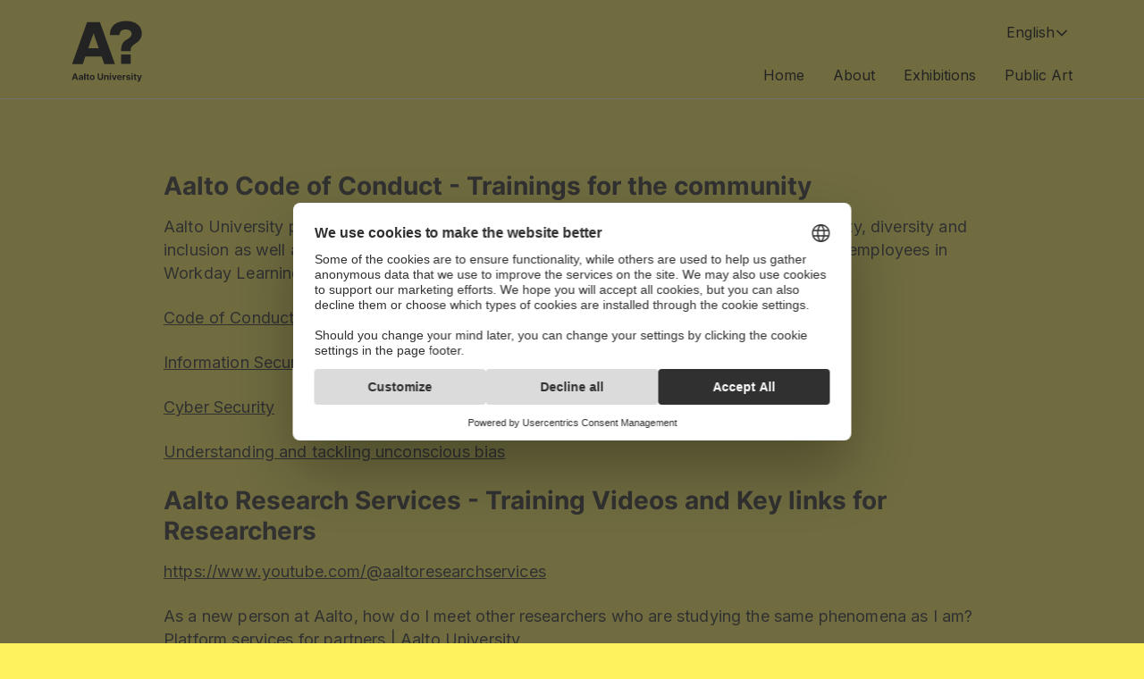

--- FILE ---
content_type: text/html; charset=UTF-8
request_url: https://virtualexhibitions.aalto.fi/en/exhibitions/together-exhibition-links
body_size: 6474
content:
<!DOCTYPE html>
<html  lang="en" dir="ltr" prefix="og: https://ogp.me/ns#">
  <head>
    <meta charset="utf-8" />
<script>window.dataLayer = window.dataLayer || [];</script>
<noscript><style>form.antibot * :not(.antibot-message) { display: none !important; }</style>
</noscript><meta name="description" content="Explore the links and resources from this exhibition here" />
<link rel="canonical" href="https://virtualexhibitions.aalto.fi/en/exhibitions/together-exhibition-links" />
<meta property="og:type" content="article" />
<meta property="og:url" content="https://virtualexhibitions.aalto.fi/en/exhibitions/together-exhibition-links" />
<meta property="og:title" content="Together-Exhibition Links | Aalto Virtual Exhibitions" />
<meta property="og:description" content="Explore the links and resources from this exhibition here" />
<meta property="og:updated_time" content="2023-12-15T09:52:35+02:00" />
<meta name="twitter:card" content="summary_large_image" />
<meta name="twitter:description" content="Explore the links and resources from this exhibition here" />
<meta name="twitter:site" content="@AaltoUniversity" />
<meta name="twitter:title" content="Together-Exhibition Links | Aalto Virtual Exhibitions" />
<meta name="twitter:url" content="https://virtualexhibitions.aalto.fi/en/exhibitions/together-exhibition-links" />
<meta name="Generator" content="Drupal 10 (https://www.drupal.org)" />
<meta name="MobileOptimized" content="width" />
<meta name="HandheldFriendly" content="true" />
<meta name="viewport" content="width=device-width, initial-scale=1.0" />
<link rel="alternate" hreflang="en" href="https://virtualexhibitions.aalto.fi/en/exhibitions/together-exhibition-links" />

    <title>Together-Exhibition Links | Aalto Virtual Exhibitions</title>
    <meta name="msapplication-TileColor" content="#ffffff"/>
<meta name="theme-color" content="#ffffff"/>

    <link rel="stylesheet" media="all" href="/sites/default/files/css/css_s7N2AJis7ceTJErNGlLRVQdnjQPYf7MXupc8g0Co_88.css?delta=0&amp;language=en&amp;theme=aalto_virtualexhibitions&amp;include=eJyNytEOwiAMQNEfYiP6oJ9DCjSjDilpi5l_r4kzPi3x9dwLUI3Dg8QGVNwKRTLiph4OgjsKPgq0TG0JSTWcL3-O15NLzCthSNwMm4VYOa0o_sPTztPO71vQZxkd6gw32FwHgUWgF_3yT-bR-oiVtGB2-lTDu4-g-AIQ9GIQ" />
<link rel="stylesheet" media="all" href="/sites/default/files/css/css_sQ4DzAzM5NqLkedlnye0nsD9eRHOcQDuj4VyZkb2soQ.css?delta=1&amp;language=en&amp;theme=aalto_virtualexhibitions&amp;include=eJyNytEOwiAMQNEfYiP6oJ9DCjSjDilpi5l_r4kzPi3x9dwLUI3Dg8QGVNwKRTLiph4OgjsKPgq0TG0JSTWcL3-O15NLzCthSNwMm4VYOa0o_sPTztPO71vQZxkd6gw32FwHgUWgF_3yT-bR-oiVtGB2-lTDu4-g-AIQ9GIQ" />

    <script type="application/json" data-drupal-selector="drupal-settings-json">{"path":{"baseUrl":"\/","pathPrefix":"en\/","currentPath":"node\/986","currentPathIsAdmin":false,"isFront":false,"currentLanguage":"en","contentHome":{"url":"\/en\/exhibitions","title":"Exhibitions"},"themeUrl":"\/themes\/custom\/aalto_virtualexhibitions"},"pluralDelimiter":"\u0003","suppressDeprecationErrors":true,"ajaxPageState":{"libraries":"[base64]","theme":"aalto_virtualexhibitions","theme_token":null},"ajaxTrustedUrl":[],"gtag":{"tagId":"","consentMode":false,"otherIds":[],"events":[],"additionalConfigInfo":[]},"gtm":{"tagId":null,"settings":{"data_layer":"dataLayer","include_environment":false},"tagIds":["GTM-MHC694D"]},"aaltoDataLayer":{"aalto_datalayer":{"contType":"exhibition","contLang":"en","nodeId":"986","contHome":"Exhibitions","contRestriction":"public","contPublished":"30.11.2023"}},"aalto_datalayer_user_metadata_path":"\/user-metadata","site":{"enabledLanguages":["fi","en"]},"aaltoEnv":"live","cookieContentBlocker":{"consentAwareness":{"accepted":{"event":{"name":"cookiebotConsentAcceptPreferences","selector":"window"},"cookie":{"operator":"===","name":"cookiebot-consent--preferences","value":"1"}},"declined":{"event":{"name":"cookiebotConsentDeclinePreferences","selector":"window"},"cookie":{"operator":"===","name":"cookiebot-consent--preferences","value":"0"}},"change":{"event":{"name":"","selector":""}}},"categories":[]},"instana_eum":{"enabled":true,"api_key":"oG0Y4C8vSbWTHHlsdYv_-g","reporting_url":"https:\/\/eum-blue-saas.instana.io\/","track_pages":false,"track_admin":false,"advanced_settings":""},"pdbVue":{"developmentMode":false},"aalto_authenticated":false,"user":{"uid":0,"permissionsHash":"dda54c66828f3cf8023b5c096a328dd662aac7319e28b845c7a3727e4b163c44"}}</script>
<script src="/sites/default/files/js/js_3gKNB9w13gvGDt78F6h72Ipw40KBI59KSRBUhST66Ww.js?scope=header&amp;delta=0&amp;language=en&amp;theme=aalto_virtualexhibitions&amp;include=[base64]"></script>
<script src="/modules/contrib/google_tag/js/gtag.js?t8uyot"></script>
<script src="/modules/contrib/google_tag/js/gtm.js?t8uyot"></script>
<script src="/sites/default/files/js/js_1mBhaQR0NyOfBJpZt3AyK4Ssp2JnC-GJa35U1HfIG4s.js?scope=header&amp;delta=3&amp;language=en&amp;theme=aalto_virtualexhibitions&amp;include=[base64]"></script>
<script src="https://eum.instana.io/eum.min.js" defer crossorigin="anonymous"></script>

  </head>
  <body  class="branding-scheme--white-background node--type-exhibition node--986">
    <noscript><iframe src="https://www.googletagmanager.com/ns.html?id=GTM-MHC694D"
                  height="0" width="0" style="display:none;visibility:hidden"></iframe></noscript>

      <div class="dialog-off-canvas-main-canvas" data-off-canvas-main-canvas>
    

  
<div class="layout-container">

  <header id="header" role="banner" >
    <a href="#main-content" class="aalto-skip-link">
      Skip to main content
    </a>

    
    
          
<div data-drupal-messages-fallback class="hidden"></div>

<div id="black-overlay"></div>
<div class="block block-menu navigation aalto-header" style="color: #000000; --override-interactive-hover-color: #000000; --override-interactive-hover-background-color: #ffffff; --ve-shape-color: #ffffff; --ve-header-bg-color: #fff25f; --color-logo: #0000000;">
  <div class="aalto-header__fixed-container"  style="border-color: #ffffff" >
    <div class="content-container">
      <div class="aalto-header__container">
        <div class="aalto-header__logo-container">

          <a href="/en" class="aalto-header__logo-link" title=Home aria-label=Home rel="home">
            <svg class="aalto-header__logo aalto-logo" viewBox="0 0 143 101">
              <use xlink:href="/themes/custom/aalto_base/images/aalto_logo.svg#logo"/>
            </svg>
          </a>
        </div>

        <nav class="aalto-menu" id="aalto-menu" aria-labelledby="aalto-menu-button-text">
          <button type="button" class="aalto-menu__button" id="aalto-menu-button" aria-expanded="false">
            <span class="aalto-menu__button-expand">
                            <span class="aalto-menu__button-text" id="aalto-menu-button-text">Menu</span>
            </span>
            <span class="aalto-menu__button-collapse">
              <svg class="aalto-menu__button-icon"><use xlink:href="/themes/custom/aalto_virtualexhibitions/images/icons.svg#16-close" /></svg>
              <span class="aalto-menu__button-text visually-hidden">Close</span>
            </span>
          </button>

          <div class="aalto-menu__items">
            <ul class="aalto-menu__navigation-items aalto-list-unstyled">
                

    <li class="aalto-main-menu__navigation-item aalto-menu__navigation-item menu-item-- menu-item---">
            <a  class="aalto-main-menu__item aalto-menu__navigation-link aalto-main-menu__navigation-link" href="/en">
      Home    </a>
    </li>
    <li class="aalto-main-menu__navigation-item aalto-menu__navigation-item menu-item--331 menu-item--331-">
            <a  class="aalto-main-menu__item aalto-menu__navigation-link aalto-main-menu__navigation-link" href="/en/virtual-exhibitions/about">
      About    </a>
    </li>
    <li class="aalto-main-menu__navigation-item aalto-menu__navigation-item menu-item--326 menu-item--326-">
            <a  class="aalto-main-menu__item aalto-menu__navigation-link aalto-main-menu__navigation-link" href="/en/exhibitions">
      Exhibitions    </a>
    </li>
    <li class="aalto-main-menu__navigation-item aalto-menu__navigation-item menu-item--316 menu-item--316-">
            <a  class="aalto-main-menu__item aalto-menu__navigation-link aalto-main-menu__navigation-link" href="/en/public-art">
      Public Art    </a>
    </li>



            </ul>

            <ul class="aalto-menu__action-items aalto-list-unstyled">
              <li class="aalto-menu__action-item">

                
                                                                                                    
                
                
                




<div class="aalto-dropdown-container js-menu-container aalto-dropdown-container--toggle-hidden-header-mobile aalto-dropdown-container--language" data-mq="(min-width: 900px)">
  <button type="button" aria-expanded="false" class="js-menu-toggle aalto-dropdown__toggle"><span class="aalto-dropdown__toggle-custom-icon"><svg class="aalto-inline-icon"><use xlink:href="/themes/custom/aalto_virtualexhibitions/images/icons.svg#16-arrow_chevron_down" /></svg></span><span
          class="aalto-dropdown__toggle-text "
          aria-hidden="false">English</span></button><ul  class="aalto-list-unstyled aalto-dropdown__menu"><li><a href="/fi" class="aalto-dropdown__link"  lang="fi"><abbr title="Suomeksi">FI</abbr><span>Suomeksi</span></a></li><li><a href="/en/exhibitions/together-exhibition-links" class="aalto-dropdown__link" aria-current="true" lang="en"><svg class="aalto-inline-icon" aria-hidden="true"><use xlink:href="/themes/custom/aalto_virtualexhibitions/images/icons.svg#16-tick" /></svg><abbr title="English">EN</abbr><span>English</span></a></li></ul></div>

              </li>

            </ul>

          </div>

        </nav>
      </div>
    </div>
  </div>
  
  <div id="menu__alert" style=""></div>
</div>

      </header>

<div class="layout-content ">
        <main>
      <a id="main-content" tabindex="-1"></a>            
                          <div  class="region region--content">
    
<div  id="block-aalto-virtualexhibitions-aaltoquicksearch" class="block block-pdb-vue block-vue-componentaalto-quick-search">
  
    
          <div class="aalto-quick-search" id="1ec5fb3f-b19f-4939-b401-fa8af92d1df7"><div id="aalto-quicksearch2"></div>
</div>
  </div>

<style>
  :root {
  --exhibition-bg-color:#fff25f;
  }
</style>

<div class="aalto-hub">

  
      
  <div class="aalto-component-wrapper aalto-component  aalto-component-wrapper--exhibition"
        lang="en"       style="">
      
      <style>@import url('https://fonts.googleapis.com/css2?family=Inter&display=swap');</style>
    <section id="aalto-exhibition-component-134521"
           class="aalto-exhibition-component    ">
    <div class="aalto-exhibition__container aalto-exhibition__container--text-right aalto_exhibition__1col_text parallax-media_has_effect parallax-full-height text-after-image">
                                <div class="aalto-exhibition__column aalto-exhibition__column--text-right-text ">
          
      <div class="">
              <div class=""><div class="aalto-user-generated-content"><h2><strong>Aalto Code of Conduct - Trainings for the community&nbsp;</strong></h2>
<p>Aalto University provides training for employees on Code of Conduct and values, on equality, diversity and inclusion as well as on cyber security and data protection. These trainings are available for employees in Workday Learning.&nbsp; &nbsp;&nbsp;</p>
<p><a href="https://wd3.myworkday.com/aalto/learning/program/8d3728ad6c7e1000e7b837105ef90000?type=2d29754fdb8e100008b50ff6bc94003b&amp;record=874f2e0aa4fb1000f404bf9061a20000">Code of Conduct</a> &nbsp;&nbsp;</p>
<p><a href="https://wd3.myworkday.com/aalto/learning/program/8d3728ad6c7e1000ec4a200f1d6c0000?type=2d29754fdb8e100008b50ff6bc94003b&amp;record=8d3728ad6c7e100156e564bd29510000">Information Security and Data Protection</a> &nbsp;&nbsp;</p>
<p><a href="https://wd3.myworkday.com/aalto/learning/program/8d3728ad6c7e1000ec0adb4d368f0000?type=2d29754fdb8e100008b50ff6bc94003b&amp;record=8d3728ad6c7e100157091ea766930000">Cyber Security</a> &nbsp;&nbsp;</p>
<p><a href="https://wd3.myworkday.com/aalto/learning/course/b2fa214acd8e1000adbde605e9df0000?type=9882927d138b100019b928e75843018d">Understanding and tackling unconscious bias</a>&nbsp;</p>
<h2><strong>Aalto Research Services - Training Videos and Key links for Researchers</strong></h2>
<p><a href="https://www.youtube.com/@aaltoresearchservices">https://www.youtube.com/@aaltoresearchservices</a></p>
<p>As a new person at Aalto, how do I meet other researchers who are studying the same phenomena as I am? <a href="https://www.aalto.fi/en/aalto-networking-platform/platform-services-for-partners">Platform services for partners | Aalto University</a>&nbsp;</p>
<p>Where do I find information on current funding calls and help with the funding applications? <a href="https://www.aalto.fi/en/services/research-funding-and-project-management?check_logged_in=1">Research funding and project management | Aalto University</a>&nbsp;</p>
<p>When do I need ethical evaluation? <a href="https://www.aalto.fi/en/services/research-ethics-committee">Research Ethics Committee | Aalto University</a>&nbsp;</p>
<p>What services are suitable for secure or sensitive personal research data? <a href="https://www.aalto.fi/en/services/it-services-for-research">IT Services for Research | Aalto University</a>&nbsp;</p>
<p>Where do I find information resources and data that I could reuse in my research, or do I have to start collecting data from a scratch? <a href="https://research.aalto.fi/en/datasets/">Find research data/software — Aalto University's research portal</a>, <a href="https://datahub.aalto.fi/en">Aalto Datahub</a>, <a href="https://primo.aalto.fi/discovery/search?vid=358AALTO_INST:VU1&amp;lang=en">Find licensed information resources – Aalto-Primo</a>&nbsp;&nbsp;</p>
<p>Who could help to makes sense of my research data and code? <a href="https://www.aalto.fi/en/services/data-agents">Data Agents | Aalto University</a>, <a href="https://www.aalto.fi/en/services/research-software-engineers">Research Software Engineers | Aalto University</a>&nbsp;</p>
<p>Where do I find a respectable publication venue that allows me to publish open access&nbsp; without costs to me/my research group/department? <a href="https://www.aalto.fi/en/open-science-and-research/open-access-publishing">Open Access Publishing | Aalto University</a>&nbsp;</p>
<h2><strong>Programme Management Services at Aalto - Explore the tools and resources</strong></h2>
<p>Handbook - <a href="https://www.aalto.fi/en/programme-directors-handbook">Programme director's handbook | Aalto University</a></p>
<p>Report Tool - <a href="https://www.aalto.fi/en/programme-directors-handbook/using-data-of-teaching-and-studying-for-programme-development">Using data of teaching and studying for programme development | Aalto University</a></p>
<p>Annual Clock - <a href="https://www.aalto.fi/en/programme-directors-handbook/programme-directors-annual-clock-in-service-platform-description-and-user-guide">Programme Director’s Annual Clock in service platform: description and user guide | Aalto University</a></p>
<p>Onboarding Material - <a href="https://wd3.myworkday.com/aalto/learning/course/1873d6fb2ae41000fa527aa1208c0000?record=ca69921ef12b1001e60072b202bd0000&amp;type=9882927d138b100019b928e75843018d">Introduction to degree programme director onboarding | Oppiminen - Workday (myworkday.com)</a></p>
<p>Educational Leadership Forum - <a href="https://www.aalto.fi/en/programme-directors-handbook/educational-leadership-forum">Educational Leadership Forum | Aalto University</a></p>
<h2><strong>International Aalto - Explore the links and resources</strong></h2>
<p><a href="https://www.aalto.fi/en/services/international-mobility-of-our-staff-index">International mobility of our staff index | Aalto University</a>&nbsp;</p>
<p><a href="https://sway.office.com/ZkNBf2qCy2OVITsb?ref=Link">Guide for International Researchers and Their Families (office.com)</a>&nbsp;</p>
<p><a href="https://www.aalto.fi/en/aalto-university/hei-life-spouse-network-for-greater-helsinki">HEI LIFE Spouse Network for Greater Helsinki | Aalto University</a>&nbsp;</p>
<p><a href="https://www.kielibuusti.fi/en">Kielibuusti</a>&nbsp;</p>
</div></div>
          </div>
  
        </div>
            
                </div>
  </section>
      </div>

      </div>

  </div>

                  </main>

    
  </div>
        <div  class="region region--footer"  style="border-color: #ffffff" >
    <footer class="aalto-footer" style="background-color: #fff25f; color: #000000; --override-interactive-hover-color: #000000; --override-interactive-hover-background-color: #ffffff; --ve-shape-color: #ffffff; --color-logo: #0000000;">
      <div class="content-container">

        <div class="aalto-footer__bottom-container"  style="border-color: #ffffff" >
          <div class="aalto-footer__bottom-links-container">
              
<div class="aalto-subsite-footer__bottom-links">
  <ul class="aalto-subsite-footer__bottom-links-list aalto-list-unstyled">
          <li class="aalto-subsite-footer__bottom-link-item"><a class="aalto-subsite-footer__bottom-link"  href="/en/virtual-exhibitions/accessibility-statement">Accessibility Statement</a></li>
          <li class="aalto-subsite-footer__bottom-link-item"><a class="aalto-subsite-footer__bottom-link"  href="/en/virtual-exhibitions/cookie-policy">Cookie Policy</a></li>
        <li class="aalto-subsite-footer__bottom-link-item">
      <a class="aalto-subsite-footer__bottom-link" href="javascript: UC_UI.showSecondLayer()">Cookie settings</a>
    </li>
  </ul>
</div>



                                                </div>

                              <div class="aalto-footer__bottom-links-container aalto-footer__bottom-links-container--language">
            <div class="aalto-footer__bottom-links">
              <ul class="aalto-list-unstyled aalto-footer__bottom-links-list">
                <li class="aalto-subsite-footer__bottom-link-item">
                  <a href="/fi"  class="aalto-subsite-footer__bottom-link" lang="fi">Suomeksi</a>
                </li>
                <li class="aalto-subsite-footer__bottom-link-item">
                  <a href="/en/exhibitions/together-exhibition-links" aria-current="true" class="aalto-subsite-footer__bottom-link" lang="en">English</a>
                </li>
              </ul>
            </div>
          </div>
        </div>
      </div>
    </footer>
  </div>

  
</div>
  </div>

    
    
    <div data-metadata="aac6546 2026-01-14 12:40:30 +0000" style="display:none;"></div>
<script>
(function(){
  try{
    var metadata = document.querySelector('div[data-metadata]');
    var now = new Date();
    var changed = new Date(now.getTime() + ((new Date(now.toLocaleString('en-US', {timeZone: 'Europe/Helsinki'}))) - (new Date(now.toLocaleString('en-US', {timeZone: 'GMT'})))));
    metadata.setAttribute('data-timestamp',changed.toISOString().replace('T',' ').replace(/\.\d+Z/,' ') + metadata.getAttribute('data-metadata').replace(/.*\d+:\d+:\d+ /,''));
  }catch(e){}
})()
</script>
  <script src="/sites/default/files/js/js_R4Y0NQWRxHSgz37-ndIdTrzjigj3CvtPa6GVFb6eYn4.js?scope=footer&amp;delta=0&amp;language=en&amp;theme=aalto_virtualexhibitions&amp;include=[base64]"></script>
<script src="/themes/custom/aalto_base/js/aalto_accordion.js?t8uyot" defer></script>
<script src="/themes/custom/aalto_base/js/aalto_menu.js?t8uyot" defer></script>
<script src="/sites/default/files/js/js_ckN2mXWotiwL2UP7JShIHSblkcEjib_q0lhsllS31wM.js?scope=footer&amp;delta=3&amp;language=en&amp;theme=aalto_virtualexhibitions&amp;include=[base64]"></script>
<script src="https://cdn.jsdelivr.net/npm/js-cookie@3.0.5/dist/js.cookie.min.js"></script>
<script src="/sites/default/files/js/js_SpZvpbrOrk017eHnVH2lnm1fEJFqZvHEGt76_kMEs6A.js?scope=footer&amp;delta=5&amp;language=en&amp;theme=aalto_virtualexhibitions&amp;include=[base64]"></script>
</body>
</html>


--- FILE ---
content_type: application/javascript
request_url: https://virtualexhibitions.aalto.fi/sites/default/files/js/js_ckN2mXWotiwL2UP7JShIHSblkcEjib_q0lhsllS31wM.js?scope=footer&delta=3&language=en&theme=aalto_virtualexhibitions&include=eJxtkFFywyAMRC9klyMxaywTxYBcEJnk9sUxk6R1f2B5Ky0gIKhYzJGTrcqB9WFwZsPBJhQyb3mmCTf2UJZ09r4ru7UQsrt8mhzhycp0Jad2Ye2ek7hJoqTF0v3CE--hPWlDRgi4v0plZWpbKq3e_AdtLZRdE5ld6W0zFAEPyualunOrZDLijOGdonvKFMStreHAY8djx4MX8YGswhvflr_nL1zbm3_BOHAqigRLNZoPvV-5sB-2eTo-ND7HNx7zM4uIUv4Bzm2vYw
body_size: 5771
content:
/* @license GPL-2.0-or-later https://www.drupal.org/licensing/faq */
'use strict';(function(Drupal){const isSafari=navigator.vendor&&navigator.vendor.indexOf('Apple')>-1&&navigator.userAgent&&navigator.userAgent.indexOf('CriOS')===-1&&navigator.userAgent.indexOf('FxiOS')===-1;if(isSafari===true){const resizeHandler=Drupal.behaviors.aalto_utils.debounce(function(){var imgSrc=document.querySelectorAll('img[sizes], source[sizes]');for(let i=0;i<imgSrc.length;i++)imgSrc[i].sizes+='';},50);window.addEventListener('resize',resizeHandler);}})(Drupal);;
'use strict';(function(Drupal,once){const HEADER_OFFSET=120;const LIVE_REGION_ID='aalto-anchor-link-live-region';function getOrCreateAnchorLinkLiveRegion(){let liveRegion=document.getElementById(LIVE_REGION_ID);if(!liveRegion){if(!document.body)return null;liveRegion=document.createElement('div');liveRegion.id=LIVE_REGION_ID;liveRegion.setAttribute('role','status');liveRegion.setAttribute('aria-live','polite');liveRegion.setAttribute('aria-atomic','true');liveRegion.classList.add('visually-hidden');liveRegion.style.position='absolute';liveRegion.style.width='1px';liveRegion.style.height='1px';liveRegion.style.margin='-1px';liveRegion.style.border='0';liveRegion.style.padding='0';liveRegion.style.whiteSpace='nowrap';liveRegion.style.clip='rect(0 0 0 0)';liveRegion.style.overflow='hidden';document.body.append(liveRegion);}return liveRegion;}function announceMessageThroughLiveRegion(message,liveRegion){if(!liveRegion)return;liveRegion.setAttribute('aria-live','off');liveRegion.textContent='';liveRegion.offsetHeight;liveRegion.setAttribute('aria-live','polite');const setMessage=()=>{liveRegion.textContent=message;};if(window.requestAnimationFrame)window.requestAnimationFrame(setMessage);else setTimeout(setMessage,0);}function scrollToElement(targetElement){if(!targetElement)return;const initialRect=targetElement.getBoundingClientRect();let initialOffset=initialRect.top;let scrollAdjustment=initialOffset-HEADER_OFFSET;let newScrollPosition=window.scrollY+scrollAdjustment;window.scrollTo({top:newScrollPosition,behavior:'auto'});const adjustPosition=(attemptCount=1,maxAttempts=5)=>{if(attemptCount>maxAttempts)return;const newRect=targetElement.getBoundingClientRect();if(Math.abs(newRect.top-HEADER_OFFSET)>5){const preciseAdjustment=newRect.top-HEADER_OFFSET;const finalScrollPosition=window.scrollY+preciseAdjustment;window.scrollTo({top:finalScrollPosition,behavior:'auto'});setTimeout(()=>{adjustPosition(attemptCount+1,maxAttempts);},150*attemptCount);}};setTimeout(()=>{adjustPosition();},200);setTimeout(()=>{adjustPosition();},1000);}Drupal.behaviors.aalto_anchor_links={attach:function attach(context){once('aalto_anchor_links','html',context).forEach(function(){const anchorLinks=[];const titleComponents=['.aalto-component .component-container > h2','.aalto-component .text-text h2','.aalto-component .text-text h3','.aalto-manual-liftup__header-title','.aalto-tiles-layout__header','.aalto-component .image-with-text-adaptive__text h2, .aalto-component .image-with-text-adaptive__text h3','.aalto-component .image-with-text-default__text h2, .aalto-component .image-with-text-default__text h3','.aalto-component .quick-links > h2','.aalto-component .highlight-quicklinks__title > h2','.aalto-component .aalto-quick-donation__heading','.aalto-component .aalto-donation__heading','.aalto-component .aalto-research-items-container__header > h2','.aalto-component .aalto-slider__header > h2','.aalto-component .aalto-some-module__title','.aalto-component .aalto-some-banner__title','.aalto-anchor-link-heading','.aalto-component .paragraph--text-accordion .accordion__container > h2','.service-index__section-related--title'];const availableAnchorLinks=[];const tocContainer=document.querySelector('.aalto-table-of-contents');const tocRemovable=tocContainer?tocContainer.querySelector('.js-remove'):null;const tocEl=tocRemovable?tocRemovable.parentNode:null;const hasToc=!!tocEl;const tocFragment=hasToc?document.createDocumentFragment():null;const titleElements=document.querySelectorAll(titleComponents);const anchorLinkLiveRegion=getOrCreateAnchorLinkLiveRegion();titleElements.forEach((title,index)=>{const elementName=title.nodeName;const anchorName=index+'-'+title.textContent.toLowerCase().trim().replace(/ä/gi,'a').replace(/ö/gi,'o').replace(/å/gi,'a').replace(/\W/g,'-');anchorLinks.push(title.textContent.trim());availableAnchorLinks.push(anchorName);if(hasToc&&!title.classList.contains('aalto-anchor-link-skip-toc')){const tocLinkContainer=document.createElement('div');tocLinkContainer.className='aalto-anchor';const tocLink=document.createElement('a');tocLink.className='aalto-anchor__'+elementName.toLowerCase();tocLink.href='#'+anchorName;tocLink.textContent=title.textContent.trim();tocLinkContainer.append(tocLink);tocFragment.append(tocLinkContainer);}title.classList.add('js-anchor-link');const button=document.createElement('button');button.type='button';button.className='js-anchor-link-icon';button.ariaLabel=Drupal.t('Copy link to @section section to clipboard',{'@section':title.textContent.trim()});title.append(button);if(title.id!==''&&document.querySelector('[aria-labelledby="'+title.id+'"]'))document.querySelector('[aria-labelledby="'+title.id+'"]').setAttribute('aria-labelledby',anchorName);title.id=anchorName;const a=document.createElement('a');a.name=anchorName;title.parentNode.insertBefore(a,title);});if(hasToc)tocEl.append(tocFragment);if(document.querySelector('.js-remove'))document.querySelector('.js-remove').remove();Drupal.behaviors.aalto_utils.addListenerIfExistsByClass('js-anchor-link','click',function copyLinkAndShowNotification(event){const fullUrl=window.location.href;const url=fullUrl.split('#')[0];const savedThis=this;if((!this.querySelector('.js-anchor-link-text')&&event.target.classList.contains('js-anchor-link')&&!event.target.classList.contains('accordion__title'))||(!this.querySelector('.js-anchor-link-text')&&event.target.classList.contains('js-anchor-link-icon'))){const copySuccessMessage=Drupal.t('Link copied to clipboard');Drupal.behaviors.aalto_utils.copyToClipboard(url+'#'+this.id);this.querySelector('.js-anchor-link-icon').focus();if(this.querySelector('.js-anchor-link-icon')){}const notification=document.createElement('span');notification.className='js-anchor-link-text js-remove-delay';notification.setAttribute('aria-live','polite');notification.setAttribute('role','status');notification.textContent=copySuccessMessage;this.append(notification);announceMessageThroughLiveRegion(copySuccessMessage,anchorLinkLiveRegion);}if(this.querySelector('.js-anchor-link-text'))this.querySelector('.js-anchor-link-text').classList.add('js-anchor-link-copied');setTimeout(function removeNotification(){if(savedThis.querySelector('.js-remove-delay'))savedThis.querySelector('.js-remove-delay').remove();if(savedThis.querySelector('.js-anchor-link-icon'))savedThis.querySelector('.js-anchor-link-icon').ariaLabel=Drupal.t('Copy link to @section section to clipboard',{'@section':savedThis.textContent.trim()});},3500);});Drupal.behaviors.aalto_utils.addListenerIfExists('datahub-copy-to-clipboard-current-url','click',function copyLinkToClipboard(){const currentUrl=window.location.href;const textContainer=document.getElementById('aalto-footer__link-copied-notification');const status=Drupal.behaviors.aalto_utils.copyToClipboard(currentUrl);Drupal.behaviors.aalto_utils.showStatusOfCopyToClipboard(textContainer,Drupal.t('Link copied to clipboard'),!status,Drupal.t('Copying link failed'));});if(window.location.hash){const targetId=window.location.hash.slice(1);if(availableAnchorLinks.includes(targetId)){}else{const hashSuffix=window.location.hash.indexOf('-')>0?window.location.hash.slice(window.location.hash.indexOf('-')):null;if(hashSuffix){const matchingAnchor=availableAnchorLinks.find((anchorName)=>anchorName.slice(anchorName.indexOf('-'))===hashSuffix);if(matchingAnchor){const newUrlWithRightHash=window.location.origin+window.location.pathname+'#'+matchingAnchor;window.history.pushState({},'',newUrlWithRightHash);}}}setTimeout(function(){const updatedTargetId=window.location.hash.slice(1);const targetElement=document.getElementById(updatedTargetId);if(targetElement)scrollToElement(targetElement);},1000);}document.body.addEventListener('click',function(e){const anchor=e.target.closest('a[href^="#"]');if(!anchor||anchor.getAttribute('href').length<=1||anchor.classList.contains('aalto-skip-link'))return;const hash=anchor.getAttribute('href');const targetId=hash.slice(1);const targetElement=document.getElementById(targetId);if(targetElement){e.preventDefault();window.history.pushState(null,null,hash);scrollToElement(targetElement);}});document.addEventListener('CookiebotOnAccept',function(){if(window.location.hash){const targetId=window.location.hash.slice(1);const targetElement=document.getElementById(targetId);if(targetElement)setTimeout(function(){scrollToElement(targetElement);},500);}});document.querySelectorAll('iframe').forEach((iframe)=>{iframe.addEventListener('load',function(){if(window.location.hash){const targetId=window.location.hash.slice(1);const targetElement=document.getElementById(targetId);if(targetElement){const rect=targetElement.getBoundingClientRect();if(Math.abs(rect.top-HEADER_OFFSET)<1000)scrollToElement(targetElement);}}});});});}};})(Drupal,once);;
'use strict';(function(Drupal,drupalSettings,once){Drupal.behaviors.aalto_back_to_top={attach:function attach(context){once('aalto_back_to_top','html',context).forEach(function(){const mainContentContainer=context.querySelector('.layout-content');const scrollTopButton="<a href='#main-content' id='scroll-to-top-button' aria-label='"+Drupal.t('Back to top of content',{},{context:'Scroll to top button'})+"' class='aalto-scroll-up'>"+'<svg class="aalto-inline-icon" aria-hidden="true"> '+'<use xlink:href="'+drupalSettings.path.themeUrl+'/images/icons.svg#16-arrow_chevron_up" /> '+'</svg> '+Drupal.t('Top',{},{context:'Scroll to top button'})+'</a>';if(mainContentContainer)mainContentContainer.insertAdjacentHTML('beforeend',scrollTopButton);function showOrHideBackToTopButton(){const yOffset=window.pageYOffset;if(yOffset>window.innerHeight&&document.querySelector('#scroll-to-top-button')){if(!document.querySelector('#scroll-to-top-button').classList.contains('visible'))document.querySelector('#scroll-to-top-button').classList.add('visible');}else{if(document.querySelector('#scroll-to-top-button')&&document.querySelector('#scroll-to-top-button').classList.contains('visible'))document.querySelector('#scroll-to-top-button').classList.remove('visible');}}window.addEventListener('load',showOrHideBackToTopButton,{once:true,passive:true});window.addEventListener('scroll',showOrHideBackToTopButton,{passive:true});});}};})(Drupal,drupalSettings,once);;
(function(Drupal){var wrapperHandleMainMenuOutsideClick=null;var getMobileMediaQuery=function getMobileMediaQuery(){var fallBackForIE='900px';var breakpoint=getComputedStyle(document.documentElement).getPropertyValue('--js-header-mq-mobile')||fallBackForIE;var breakpointMaxWidth=parseInt(breakpoint,10)-1+'px';var mq='(max-width: '+breakpointMaxWidth+')';return mq;};var MOBILE_MEDIA_QUERY=getMobileMediaQuery();function removeOutsideClickListener(){document.querySelector('body').removeEventListener('click',wrapperHandleMainMenuOutsideClick,true);}function closeMainMenu(button){var menuElements=document.getElementsByClassName('aalto-main-menu__item');var i;for(i=0;i<menuElements.length;i++)if(menuElements[i]!==button)menuElements[i].classList.remove('not-selected');button.setAttribute('aria-expanded',false);if(document.getElementById('black-overlay'))document.getElementById('black-overlay').classList.remove('visible');removeOutsideClickListener();}function handleMainMenuOutsideClick(e,button){if((Drupal.behaviors.aalto_utils.isMediaQueryMatch(MOBILE_MEDIA_QUERY)===false&&!e.target.closest('.aalto-main-menu__submenu'))||(!e.target.closest('.aalto-main-menu__submenu')&&Drupal.behaviors.aalto_utils.isMediaQueryMatch(MOBILE_MEDIA_QUERY)===true&&!e.target.closest('#aalto-menu')))if(e.target!==button)closeMainMenu(button);}function toggleMenu(button,expanded){var body=document.querySelector('body');button.setAttribute('aria-expanded',!expanded);if(expanded===false)body.classList.add('mobile-menu-open');else body.classList.remove('mobile-menu-open');}function openSubMenuWithSelectedItem(){var menuItems=document.getElementsByClassName('aalto-main-menu__item');var subMenuItems=document.querySelectorAll('.aalto-menu__submenu-link:not(.top-ribbon__submenu-link)');var i;var u;var selectedItemsParentButton;for(i=0;i<subMenuItems.length;i++)if(subMenuItems[i].classList.contains('selected')){for(u=0;u<menuItems.length;u++){menuItems[u].classList.add('not-selected');menuItems[u].setAttribute('aria-expanded',false);}selectedItemsParentButton=subMenuItems[i].parentElement.parentElement.previousElementSibling;selectedItemsParentButton.setAttribute('aria-expanded',true);selectedItemsParentButton.classList.remove('not-selected');if(document.getElementById('black-overlay'))document.getElementById('black-overlay').classList.add('visible');wrapperHandleMainMenuOutsideClick=function(event){handleMainMenuOutsideClick(event,selectedItemsParentButton);};document.querySelector('body').addEventListener('click',wrapperHandleMainMenuOutsideClick,true);}}function closeMainMenusSubMenus(){var menuItems=document.getElementsByClassName('aalto-main-menu__item');var i;for(i=0;i<menuItems.length;i++){menuItems[i].classList.remove('not-selected');menuItems[i].setAttribute('aria-expanded',false);if(document.getElementById('black-overlay'))document.getElementById('black-overlay').classList.remove('visible');}}function handleMainMenuKeyPress(e,button){var expanded=Drupal.behaviors.aalto_utils.isExpanded(button);if(expanded===true&&Drupal.behaviors.aalto_utils.isEscPressed(e)===true){e.preventDefault();e.stopPropagation();closeMainMenu(button);button.focus();}if(e.key==='Tab'&&expanded===true)Drupal.behaviors.aalto_utils.loopWithTab(e);}function handleSubmenuWidth(){var body=document.getElementsByTagName('body');var scrollbarWidth=body[0].scrollWidth-body[0].clientWidth;var subMenu=document.getElementsByClassName('aalto-main-menu__submenu');var subMenuWrapper=document.getElementsByClassName('aalto-main-menu__submenu-wrapper');var i;setTimeout(function waitToCheckScrollbar(){scrollbarWidth=body[0].scrollWidth-body[0].clientWidth;if(body[0].clientWidth>1540&&scrollbarWidth!==0){for(i=0;i<subMenu.length;i++)subMenu[i].style.marginRight=scrollbarWidth+'px';for(i=0;i<subMenuWrapper.length;i++){subMenuWrapper[i].style.position='relative';subMenuWrapper[i].style.right=-scrollbarWidth+'px';}}},10);}handleSubmenuWidth();function handleMainMenuButtonClick(e){var button=e.target;var expanded=Drupal.behaviors.aalto_utils.isExpanded(button);var menuElements=document.getElementsByClassName('aalto-main-menu__item');var menuEntity=document.getElementsByClassName('aalto-main-menu__navigation-item');var i;if(expanded===true){closeMainMenu(button);if(Drupal.behaviors.aalto_utils.isMediaQueryMatch(MOBILE_MEDIA_QUERY)===true)removeOutsideClickListener();button.focus();}else{Drupal.behaviors.aalto_utils.toggleMenu(button,expanded);if(button.classList.contains('aalto-menu__action-toggle--slide-into-view')&&document.getElementById('black-overlay'))document.getElementById('black-overlay').classList.add('visible');for(i=0;i<menuElements.length;i++)if(menuElements[i]!==button)menuElements[i].classList.add('not-selected');for(i=0;i<menuEntity.length;i++)Drupal.behaviors.aalto_utils.setupMenuKeys(menuEntity[i],function(){return handleMainMenuKeyPress(event,button);});wrapperHandleMainMenuOutsideClick=function(event){handleMainMenuOutsideClick(event,button);};document.querySelector('body').addEventListener('click',wrapperHandleMainMenuOutsideClick,true);button.focus();}}function handleMenuButtonClick(e){var button=e.currentTarget;var expanded=Drupal.behaviors.aalto_utils.isExpanded(button);removeOutsideClickListener();closeMainMenusSubMenus();if(document.getElementById('aalto-menu').querySelector('.aalto-menu__submenu-link'))if(!expanded)openSubMenuWithSelectedItem();toggleMenu(button,expanded);}function handleMenuKeyPress(e){var button=document.getElementById('aalto-menu-button');var expanded=Drupal.behaviors.aalto_utils.isExpanded(button);if(expanded===true&&Drupal.behaviors.aalto_utils.isMediaQueryMatch(MOBILE_MEDIA_QUERY)===true)switch(e.key){case 'Escape':case 'Esc':e.preventDefault();toggleMenu(button,expanded);button.focus();break;case 'Tab':Drupal.behaviors.aalto_utils.loopWithTab(e);break;}}Drupal.behaviors.aalto_navigation={attach:function attach(){Drupal.behaviors.aalto_utils.addListenerIfExists('aalto-menu-button','click',handleMenuButtonClick);Drupal.behaviors.aalto_utils.addListenerIfExistsByClass('aalto-main-menu__button','click',handleMainMenuButtonClick);Drupal.behaviors.aalto_utils.setupMenuKeys(document.getElementById('aalto-menu'),handleMenuKeyPress);}};})(Drupal);;
(function(Drupal){function getAnimationDuration(duration){var reducedMotionDuration=getComputedStyle(document.documentElement).getPropertyValue('--reduced-motion-duration');var reducedMotionMilliSeconds=parseInt(reducedMotionDuration,10);var finalDuration=window.matchMedia('(prefers-reduced-motion: reduce)')?reducedMotionMilliSeconds:duration;return finalDuration;}function closeSearch(){var button=document.getElementById('aalto-search-button');button.setAttribute('aria-expanded',false);document.querySelector('#search-container').classList.add('aalto-search__container--hidden');document.querySelector('body').classList.remove('search-open');document.querySelector('body').style.position='static';setTimeout(function(){button.focus();},getAnimationDuration(300));}function toggleSearch(){var button=document.getElementById('aalto-search-button');var expanded=Drupal.behaviors.aalto_utils.isExpanded(button);var searchContainer=document.getElementById('search-container');var searchBar=document.getElementById('aalto-search__input');if(expanded)closeSearch();else{button.setAttribute('aria-expanded',true);searchContainer.classList.remove('aalto-search__container--hidden');document.querySelector('body').classList.add('search-open');document.querySelector('body').style.position='fixed';searchBar.focus();}}function handleSearchKeyPress(e){if(Drupal.behaviors.aalto_utils.isEscPressed(e)===true){e.preventDefault();toggleSearch();}if(e.key==='Tab')Drupal.behaviors.aalto_utils.loopWithTab(e);}Drupal.behaviors.aalto_quikcsearch={attach:function attach(context){once('aalto_quikcsearch','html',context).forEach(function(){Drupal.behaviors.aalto_utils.addListenerIfExists('aalto-search-button','click',toggleSearch);Drupal.behaviors.aalto_utils.addListenerIfExists('aalto-search-close','click',toggleSearch);Drupal.behaviors.aalto_utils.addListenerIfExists('aalto-search-overlay','click',toggleSearch);Drupal.behaviors.aalto_utils.setupMenuKeys(document.getElementById('aalto-search'),handleSearchKeyPress);});}};})(Drupal);;
(function(Drupal){function calculateOpacity(elements){for(var i=0;i<elements.length;i++){var offsetTop=elements[i].offsetTop;var offsetHeight=elements[i].offsetHeight;var scrollPosition=window.scrollY;var elementCount=elements.length;if(elementCount>i+1){if(scrollPosition>offsetTop)if(scrollPosition>offsetTop+offsetHeight/(elementCount+1)*(i+1)){elements[i+1].style.opacity=1;elements[i+1].style.zIndex=0;}if(scrollPosition<offsetTop+offsetHeight/(elementCount+1)*(i+1)){elements[i+1].style.opacity=0;elements[i+1].style.zIndex=-1;}}}}function calculateHeight(elements){for(var i=0;i<elements.length;i++){elements[i].style.height=elements.length*150+'vh';if(elements.length>i+1)elements[i+1].style.marginTop=elements.length*-150+'vh';}}function iterateFadeAwaySiblings(firstOfGroups,calculateOpacityBoolean,calculateHeightBoolean){for(var i=0;i<firstOfGroups.length;i++){var elements=[];var nextSibling=firstOfGroups[i].nextElementSibling;elements.push(firstOfGroups[i]);while(nextSibling){elements.push(nextSibling);nextSibling=nextSibling.nextElementSibling;if(nextSibling&&!nextSibling.classList.contains('parallax-fade-away')||nextSibling&&nextSibling.classList.contains('parallax-fade-away')&&nextSibling.classList.contains('media_has_effect'))break;}if(calculateOpacityBoolean)calculateOpacity(elements);if(calculateHeightBoolean)calculateHeight(elements);}}var mediaFadesFirstOfGroups=document.querySelectorAll('.aalto-component-wrapper:not(.parallax.parallax-fade-away:not(.text_has_effect)) + .parallax.parallax-fade-away:not(.text_has_effect)');var mediaFadesFirstExhibitionComponent=document.querySelectorAll('.aalto-hub > .parallax.parallax-fade-away:not(.text_has_effect):first-of-type');function fadeComponentMediaFadesOnLoadStyles(){if(mediaFadesFirstExhibitionComponent)iterateFadeAwaySiblings(mediaFadesFirstExhibitionComponent,true,false);if(mediaFadesFirstOfGroups.length!==0)iterateFadeAwaySiblings(mediaFadesFirstOfGroups,true,false);}function fadeComponentMediaFades(){if(mediaFadesFirstExhibitionComponent)iterateFadeAwaySiblings(mediaFadesFirstExhibitionComponent,true,true);if(mediaFadesFirstOfGroups.length!==0)iterateFadeAwaySiblings(mediaFadesFirstOfGroups,true,true);}var textFadesFirstOfGroups=document.querySelectorAll('.aalto-component-wrapper:not(.parallax.parallax-fade-away.text_has_effect.bg1col_bg_media_text) + .parallax.parallax-fade-away.text_has_effect.bg1col_bg_media_text');var textFadesFirstExhibitionComponent=document.querySelectorAll('.aalto-hub > .parallax.parallax-fade-away.text_has_effect.bg1col_bg_media_text:first-of-type');function fadeComponentTextFades(){if(textFadesFirstExhibitionComponent)iterateFadeAwaySiblings(textFadesFirstExhibitionComponent,true,false);if(textFadesFirstOfGroups.length!==0)iterateFadeAwaySiblings(textFadesFirstOfGroups,true,false);}function fadeComponentTextFadesOnLoadStyles(){if(textFadesFirstExhibitionComponent)iterateFadeAwaySiblings(textFadesFirstExhibitionComponent,true,true);if(textFadesFirstOfGroups.length!==0)iterateFadeAwaySiblings(textFadesFirstOfGroups,true,true);}var textScrollsFirstOfGroups=document.querySelectorAll('.aalto-component-wrapper:not(.parallax.parallax-scroll-away.text_has_effect) + .parallax.parallax-scroll-away.text_has_effect');var textScrollsFirstExhibitionComponent=document.querySelectorAll('.aalto-hub > .parallax.parallax-scroll-away.text_has_effect:first-of-type');function calculateStyles(elements){for(let i=0;i<elements.length;i++){var offsetTop=elements[i].offsetTop;var offsetHeight=elements[i].offsetHeight;var screenHeight=window.innerHeight;var scrollPosition=window.scrollY;var elementCount=elements.length;if(scrollPosition>=elements[0].offsetTop){elements[i].querySelector('.aalto-exhibition__column--text-right-media').style.position='fixed';if(elementCount>i+1){if(scrollPosition>offsetTop+offsetHeight){elements[i+1].style.opacity=1;elements[i+1].style.zIndex=0;elements[i].style.opacity=0;elements[i].style.zIndex=-1;}if(scrollPosition<elements[i+1].offsetTop){elements[i+1].style.opacity=0;elements[i+1].style.zIndex=-1;}if(scrollPosition<elements[1].offsetTop){elements[0].style.opacity=1;elements[0].style.zIndex=0;}}else if(offsetTop<=scrollPosition+screenHeight&&offsetTop+offsetHeight>=scrollPosition)if(scrollPosition>elements[elements.length-1].offsetTop+screenHeight/2){elements[i].querySelector('.aalto-exhibition__column--text-right-media').style.position='relative';elements[i].querySelector('.aalto-exhibition__column--text-right-media').style.top=screenHeight/2+'px';}else{elements[i].querySelector('.aalto-exhibition__column--text-right-media').style.position='fixed';elements[i].querySelector('.aalto-exhibition__column--text-right-media').style.top=0;}else{elements[elementCount-1].querySelector('.aalto-exhibition__column--text-right-media').style.position='relative';elements[elementCount-1].querySelector('.aalto-exhibition__column--text-right-media').style.top=screenHeight/2+'px';}elements[elementCount-1].style.paddingBottom=screenHeight/2+'px';}else{elements[0].style.opacity=1;elements[0].style.zIndex=0;elements[i].querySelector('.aalto-exhibition__column--text-right-media').style.top=0;elements[i].querySelector('.aalto-exhibition__column--text-right-media').style.position='relative';}}}function getTextScrollsSiblings(firstOfGroups){for(var u=0;u<firstOfGroups.length;u++){var elements=[];var nextSibling=firstOfGroups[u].nextElementSibling;elements.push(firstOfGroups[u]);while(nextSibling){elements.push(nextSibling);nextSibling=nextSibling.nextElementSibling;if(nextSibling&&!nextSibling.classList.contains('text_has_effect'))break;}calculateStyles(elements);}}function fadeComponentTextScrolls(){if(textScrollsFirstExhibitionComponent)getTextScrollsSiblings(textScrollsFirstExhibitionComponent);if(textScrollsFirstOfGroups.length!==0)getTextScrollsSiblings(textScrollsFirstOfGroups);}Drupal.behaviors.aalto_parallax={attach:function attach(){var mediaFades=document.querySelectorAll('.parallax.parallax-fade-away:not(.text_has_effect)');if(mediaFades.length>0){window.addEventListener('load',fadeComponentMediaFadesOnLoadStyles);window.addEventListener('scroll',fadeComponentMediaFades);}var textFades=document.querySelectorAll('.parallax.parallax-fade-away.text_has_effect');if(textFades.length>0){window.addEventListener('load',fadeComponentTextFadesOnLoadStyles);window.addEventListener('scroll',fadeComponentTextFades);}var textScrolls=document.querySelectorAll('.parallax.parallax-scroll-away.text_has_effect.bg1col_bg_media_text');if(textScrolls.length>0){window.addEventListener('load',fadeComponentTextScrolls);window.addEventListener('scroll',fadeComponentTextScrolls);}}};})(Drupal);;
'use strict';(function(Drupal,once){function acceptFunctionalServices(onDone){const services=__ucCmp?.cmpController?.dps?.services||{};const consents=[];for(const [templateId,service] of Object.entries(services))if(service.category==='functional')consents.push({id:templateId,consent:true});if(consents.length>0){__ucCmp.updateServicesConsents(consents);__ucCmp.saveConsents();}if(typeof onDone==='function')onDone();}function loadFunctionalContent(){const services=__ucCmp?.cmpController?.dps?.services||{};const hasFunctionalConsent=Object.values(services).some((service)=>service.category==='functional'&&service.consent?.given===true);if(!hasFunctionalConsent)return;document.querySelectorAll('.cookie-content-blocker').forEach((el)=>{const script=el.querySelector('script[type="text/plain"]');if(!script)return;const temp=document.createElement('div');temp.innerHTML=script.textContent.trim();const actualContent=restoreAndInjectTemplateScript(temp);if(!actualContent)return;el.replaceWith(actualContent);if(typeof Drupal!=='undefined'&&Drupal.attachBehaviors)Drupal.attachBehaviors(actualContent,window.drupalSettings);});}function restoreAndInjectTemplateScript(content){const tempWrapper=document.createElement('div');tempWrapper.innerHTML=content.innerHTML;const templateScript=tempWrapper.querySelector('script[type="text/html"]');if(templateScript){const newScript=document.createElement('script');[...templateScript.attributes].forEach((attr)=>{newScript.setAttribute(attr.name,attr.value);});newScript.type=templateScript.type;newScript.id=templateScript.id;newScript.textContent=templateScript.textContent;document.body.appendChild(newScript);templateScript.remove();}return tempWrapper.firstElementChild;}function setupUsercentricsConsentChangeButton(){const buttons=document.querySelectorAll('.js-usercentrics-consent-change-button');buttons.forEach((button)=>{button.addEventListener('click',()=>{acceptFunctionalServices(loadFunctionalContent);});});}window.addEventListener('UC_UI_INITIALIZED',()=>{setupUsercentricsConsentChangeButton();loadFunctionalContent();});})(Drupal,once);;


--- FILE ---
content_type: image/svg+xml
request_url: https://virtualexhibitions.aalto.fi/themes/custom/aalto_virtualexhibitions/images/icons.svg
body_size: 19108
content:
<svg xmlns="http://www.w3.org/2000/svg" fill="currentColor">
  <defs>
    <style xmlns="http://www.w3.org/2000/svg">
rect,line{shape-rendering:crispEdges}g[fill]{display:none}:target g[fill]{display:inline}g[id$='-light']:target g[fill]{fill:#fff}g[id$='-dark']:target g[fill]{fill:#2d2d2d}g[id$='-hl2bg']:target g[fill]{fill:#46A5FF}
    </style>
  </defs>
  <svg id="16-alert" viewBox="0 0 16 16"><g id="16-alert-dark"><g id="16-alert-light"><g id="16-alert-hl2bg"><g fill="currentColor">
    <path d="M8.01.5l.8 1.49V2l6.4 12 .79 1.5H0L.81 14 7.2 2 8.01.5zM8 4L2.729 14h10.562L8 4zm.745 7.469v1.5h-1.5v-1.5h1.5zm0-4.253v3h-1.5v-3h1.5z" fill-rule="evenodd"/>
  </g></g></g></g></svg>
  <svg id="16-apple" viewBox="0 0 10 13"><g id="16-apple-dark"><g id="16-apple-light"><g id="16-apple-hl2bg"><g fill="currentColor">
    <path d="M8.332 12.018c-.646.634-1.352.534-2.03.234-.72-.307-1.379-.32-2.137 0-.95.413-1.45.293-2.018-.234-3.217-3.352-2.742-8.458.91-8.645.89.047 1.51.493 2.031.533.778-.16 1.523-.62 2.354-.56.995.08 1.747.48 2.242 1.2C7.626 5.793 8.114 8.532 10 9.3c-.376 1-.864 1.993-1.675 2.726l.007-.007zm-3.31-8.685C4.923 1.846 6.117.62 7.488.5c.191 1.72-1.543 3-2.466 2.833z" fill-rule="evenodd"/>
  </g></g></g></g></svg>
  <svg id="16-arrow_chevron_down" viewBox="0 0 16 16"><g id="16-arrow_chevron_down-dark"><g id="16-arrow_chevron_down-light"><g id="16-arrow_chevron_down-hl2bg"><g fill="currentColor">
    <path d="M13.03 4.43l1.06 1.06-5.03 5.019L8 11.57l-1.06-1.061L1.91 5.49l1.06-1.06L8 9.46l5.03-5.03z" fill-rule="evenodd"/>
  </g></g></g></g></svg>
  <svg id="16-arrow_chevron_left" viewBox="0 0 16 16"><g id="16-arrow_chevron_left-dark"><g id="16-arrow_chevron_left-light"><g id="16-arrow_chevron_left-hl2bg"><g fill="currentColor">
    <path d="M13.03 4.43l1.06 1.06-5.03 5.019L8 11.57l-1.06-1.061L1.91 5.49l1.06-1.06L8 9.46l5.03-5.03z" fill-rule="evenodd" transform="rotate(90 8 8)"/>
  </g></g></g></g></svg>
  <svg id="16-arrow_chevron_right" viewBox="0 0 16 16"><g id="16-arrow_chevron_right-dark"><g id="16-arrow_chevron_right-light"><g id="16-arrow_chevron_right-hl2bg"><g fill="currentColor">
    <path d="M13.03 4.43l1.06 1.06-5.03 5.019L8 11.57l-1.06-1.061L1.91 5.49l1.06-1.06L8 9.46l5.03-5.03z" fill-rule="evenodd" transform="rotate(-90 8 8)"/>
  </g></g></g></g></svg>
  <svg id="16-arrow_chevron_up" viewBox="0 0 16 16"><g id="16-arrow_chevron_up-dark"><g id="16-arrow_chevron_up-light"><g id="16-arrow_chevron_up-hl2bg"><g fill="currentColor">
    <path d="M13.03 4.43l1.06 1.06-5.03 5.019L8 11.57l-1.06-1.061L1.91 5.49l1.06-1.06L8 9.46l5.03-5.03z" fill-rule="evenodd" transform="matrix(1 0 0 -1 0 16)"/>
  </g></g></g></g></svg>
  <svg id="16-arrow_diagonal_top_right" viewBox="0 0 16 16"><g id="16-arrow_diagonal_top_right-dark"><g id="16-arrow_diagonal_top_right-light"><g id="16-arrow_diagonal_top_right-hl2bg"><g fill="currentColor">
    <path d="M5.41 2l7.105.008h1.5v1.498l.007 7.107h-1.5V4.546L3.068 14l-1.06-1.06 9.443-9.443H5.41V2z" fill-rule="evenodd"/>
  </g></g></g></g></svg>
  <svg id="16-arrow_download" viewBox="-2 0 20 20"><g id="16-arrow_download-dark"><g id="16-arrow_download-light"><g id="16-arrow_download-hl2bg"><g fill="currentColor">
    <path d="M9.123 10.648L12.774 7l1.59 1.59L8 14.953 1.638 8.59 3.226 7l3.649 3.648V.25h2.248v10.398zM.5 19.75h15V17.5H.5v2.25z" fill-rule="evenodd"/>
  </g></g></g></g></svg>
  <svg id="16-arrow_fullscreen_close" viewBox="0 0 16 16"><g id="16-arrow_fullscreen_close-dark"><g id="16-arrow_fullscreen_close-light"><g id="16-arrow_fullscreen_close-hl2bg"><g fill="currentColor">
    <path d="M15.494 11v1.5h-1.939l2.439 2.44-1.06 1.06-2.441-2.44v1.94h-1.499V11h4.5zM5.006 11v1.5h-.002l.001 3H3.506v-1.939L1.065 16l-1.06-1.06 2.438-2.44H.506V11h4.5zm9.921-11l1.06 1.06-2.44 2.44h1.941V5h-4.5V.5h1.499l-.001 1.94L14.927 0zM1.06 0L3.5 2.438V.5h1.499V5h-4.5V3.5H2.44L0 1.06 1.06 0z" fill-rule="evenodd"/>
  </g></g></g></g></svg>
  <svg id="16-arrow_fullscreen_open" viewBox="0 0 16 16"><g id="16-arrow_fullscreen_open-dark"><g id="16-arrow_fullscreen_open-light"><g id="16-arrow_fullscreen_open-hl2bg"><g fill="currentColor">
    <path d="M12.054 11l2.44 2.44V11.5h1.5V16h-4.5v-1.5h1.94l-2.44-2.44 1.06-1.06zm-8.109 0l1.06 1.06-2.44 2.44h1.941V16h-4.5v-4.5h1.5v1.939l2.44-2.44zM15.988 0v1.5h-.002l.001 3h-1.5V2.56L12.047 5l-1.06-1.06 2.438-2.44h-1.938V0h4.5zM4.5 0v1.5H2.56L5 3.94 3.94 5 1.5 2.56V4.5H0V0h4.5z" fill-rule="evenodd"/>
  </g></g></g></g></svg>
  <svg id="16-arrow_login" viewBox="0 0 14 13"><g id="16-arrow_login-dark"><g id="16-arrow_login-light"><g id="16-arrow_login-hl2bg"><g fill="currentColor">
    <path d="M12.047 2h-2.5V.5h4v12.013h-1.5v-.014h-2.5v-1.5h2.5V2zM4.953 9.683L7.385 7.25H.453V5.751h6.932L4.953 3.32l1.06-1.061L10.255 6.5l-4.242 4.24-1.06-1.058z" fill-rule="evenodd"/>
  </g></g></g></g></svg>
  <svg id="16-arrow_logout" viewBox="0 0 15 11"><g id="16-arrow_logout-dark"><g id="16-arrow_logout-light"><g id="16-arrow_logout-hl2bg"><g fill="currentColor">
    <path d="M1.5 1.5H4V0H0v12.013h1.5v-.014H4v-1.5H1.5V1.5zM9 9.182l2.432-2.432H4.5V5.251h6.932L9 2.818l1.06-1.06L14.302 6l-4.242 4.242L9 9.181z" fill-rule="evenodd"/>
  </g></g></g></g></svg>
  <svg id="16-arrow_right" viewBox="0 0 16 16"><g id="16-arrow_right-dark"><g id="16-arrow_right-light"><g id="16-arrow_right-hl2bg"><g fill="currentColor">
    <path fill-rule="evenodd" d="M7.227 1.836L8.773.289 15.484 7l-6.71 6.71-1.547-1.546 4.07-4.07H.5V5.906h10.797l-4.07-4.07z"/>
  </g></g></g></g></svg>
  <svg id="16-arrow_share" viewBox="0 0 16 16"><g id="16-arrow_share-dark"><g id="16-arrow_share-light"><g id="16-arrow_share-hl2bg"><g fill="currentColor">
    <path d="M16 6.996L9.35 1v3.577H7.938C3.553 4.577 0 7.5 0 11.104V13l.628-.566c2.135-1.923 5.156-3.02 8.322-3.02h.4v3.578L16 6.996z" fill-rule="evenodd"/>
  </g></g></g></g></svg>
  <svg id="16-calendar" viewBox="0 0 16 17"><g id="16-calendar-dark"><g id="16-calendar-light"><g id="16-calendar-hl2bg"><g fill="currentColor">
    <path d="M5.494 0v2h4.959V0h1.5v2H16v14H0V2h3.995V0h1.499zM14.5 3.5h-2.547v1.93h-1.5V3.5H5.494v1.93H3.995V3.5H1.499v11H14.5v-11zm-9.005 7.6v1.5h-1.5v-1.5h1.5zm3.229 0v1.5h-1.5v-1.5h1.5zm3.229 0v1.5h-1.5v-1.5h1.5zM5.495 8v1.5h-1.5V8h1.5zm3.229 0v1.5h-1.5V8h1.5zm3.229 0v1.5h-1.5V8h1.5z" fill-rule="evenodd"/>
  </g></g></g></g></svg>
  <svg id="16-checkbox_check" viewBox="0 0 16 16"><g id="16-checkbox_check-dark"><g id="16-checkbox_check-light"><g id="16-checkbox_check-hl2bg"><g fill="currentColor">
    <path d="M6.962 11L4 8.142l1.211-1.138 1.751 1.69L10.788 5 12 6.137z" fill-rule="evenodd"/>
  </g></g></g></g></svg>
  <svg id="16-checkbox_dash" viewBox="0 0 16 16"><g id="16-checkbox_dash-dark"><g id="16-checkbox_dash-light"><g id="16-checkbox_dash-hl2bg"><g fill="currentColor">
    <path d="M4 7h8v2H4z"/>
  </g></g></g></g></svg>
  <svg id="16-checked" viewBox="0 0 16 16"><g id="16-checked-dark"><g id="16-checked-light"><g id="16-checked-hl2bg"><g fill="currentColor">
    <path d="M8 0a8 8 0 110 16A8 8 0 018 0zm0 1.5a6.5 6.5 0 100 13 6.5 6.5 0 000-13zm2.828 3.495l1.06 1.06L8 9.944H8l-1.06 1.061v-.001l-.001.001-1.06-1.06v-.002L4.11 8.177l1.061-1.06 1.766 1.766 3.89-3.888z"/>
  </g></g></g></g></svg>
  <svg id="16-clock" viewBox="0 0 16 16"><g id="16-clock-dark"><g id="16-clock-light"><g id="16-clock-hl2bg"><g fill="currentColor">
    <path d="M8 0c4.42 0 8 3.58 8 8s-3.58 8-8 8-8-3.58-8-8 3.58-8 8-8zm-.06 1.5a6.5 6.5 0 100 13 6.5 6.5 0 000-13zM8 3.963v4.5h3.74v1.5H6.5v-6H8z" fill-rule="evenodd"/>
  </g></g></g></g></svg>
  <svg id="16-close" viewBox="-3 -3 16 16"><g id="16-close-dark"><g id="16-close-light"><g id="16-close-hl2bg"><g fill="currentColor">
    <path d="M5.044 3.718L1.42.094.183 1.332l3.624 3.624L.094 8.668l1.238 1.238 3.712-3.713 3.624 3.624L9.905 8.58 6.281 4.956 9.817 1.42 8.58.183 5.044 3.718z" fill-rule="evenodd"/>
  </g></g></g></g></svg>
  <svg id="16-cog" viewBox="0 0 16 16"><g id="16-cog-dark"><g id="16-cog-light"><g id="16-cog-hl2bg"><g fill="currentColor">
    <path d="M6.785.102a7.27 7.27 0 012.43 0c.25.038.457.21.542.448l.448 1.26c.211.075.417.16.616.253l1.206-.573a.685.685 0 01.7.067 8.003 8.003 0 011.717 1.716c.15.204.175.473.067.7l-.574 1.207c.094.199.179.404.253.615l1.261.449c.238.084.41.293.448.543.07.451.101.837.101 1.213 0 .377-.032.763-.1 1.214a.685.685 0 01-.45.543l-1.26.448c-.074.212-.159.417-.253.616l.574 1.207a.686.686 0 01-.066.7 8.027 8.027 0 01-1.718 1.717.685.685 0 01-.7.066l-1.207-.573a6.373 6.373 0 01-.615.253l-.449 1.26a.685.685 0 01-.541.448C8.77 15.967 8.374 16 8 16c-.374 0-.771-.033-1.215-.101a.685.685 0 01-.541-.448l-.449-1.26a6.371 6.371 0 01-.615-.253l-1.207.573a.685.685 0 01-.7-.066 8.014 8.014 0 01-1.717-1.717.685.685 0 01-.067-.7l.574-1.207a6.694 6.694 0 01-.253-.616L.55 9.757a.685.685 0 01-.45-.543A7.945 7.945 0 010 8c0-.376.032-.762.1-1.213a.685.685 0 01.449-.543l1.26-.449c.076-.21.16-.416.254-.615l-.574-1.207a.684.684 0 01.067-.7 8.013 8.013 0 011.717-1.716.684.684 0 01.7-.067l1.207.573a6.52 6.52 0 01.615-.253L6.244.55a.685.685 0 01.541-.448zm1.808 1.43a5.405 5.405 0 00-1.186 0l-.413 1.16a.673.673 0 01-.443.42 5.06 5.06 0 00-.986.405.671.671 0 01-.61.017l-1.107-.526a6.54 6.54 0 00-.84.841l.526 1.106a.673.673 0 01-.017.61 5.082 5.082 0 00-.406.986.671.671 0 01-.42.443l-1.16.413A5.812 5.812 0 001.5 8c0 .188.01.383.032.594l1.16.412a.672.672 0 01.42.443c.104.35.24.683.406.986.102.189.109.415.017.61l-.526 1.106c.254.306.535.587.84.841l1.106-.526a.669.669 0 01.61.017c.305.166.636.302.987.405.206.061.37.217.443.42l.413 1.16c.42.043.765.043 1.186 0l.413-1.16a.672.672 0 01.443-.42c.35-.103.682-.24.986-.405a.672.672 0 01.61-.017l1.106.526c.306-.254.587-.535.841-.84l-.526-1.107a.673.673 0 01.017-.61c.166-.304.302-.636.406-.986a.671.671 0 01.42-.443l1.16-.412a5.669 5.669 0 000-1.187l-1.16-.413a.672.672 0 01-.42-.443c-.104-.35-.24-.68-.406-.986a.672.672 0 01-.017-.61l.526-1.106a6.523 6.523 0 00-.84-.84l-1.107.525a.669.669 0 01-.61-.017 5.048 5.048 0 00-.986-.405.673.673 0 01-.443-.42zM8 5c1.654 0 3 1.346 3 3s-1.346 3-3 3-3-1.346-3-3 1.346-3 3-3zm0 1.5c-.827 0-1.5.673-1.5 1.5S7.173 9.5 8 9.5 9.5 8.827 9.5 8 8.827 6.5 8 6.5z" fill-rule="evenodd"/>
  </g></g></g></g></svg>
  <svg id="16-diagram" viewBox="0 0 14 14"><g id="16-diagram-dark"><g id="16-diagram-light"><g id="16-diagram-hl2bg"><g fill="currentColor">
    <path d="M5.76 13.25V.75h2.482v12.5H5.76zm5.01 0V3.797h2.48v9.453h-2.48zm-10.02 0V9.511h2.48v3.739H.75z" stroke="currentColor" fill="none" fill-rule="evenodd"/>
  </g></g></g></g></svg>
  <svg id="16-document" viewBox="0 0 16 16"><g id="16-document-dark"><g id="16-document-light"><g id="16-document-hl2bg"><g fill="currentColor">
    <path d="M16 1v14H0V1h16zm-1.5 1.5h-13v11h13v-11zm-2.501 6.184v1.5h-8v-1.5h8zm-1-2.868v1.5h-6v-1.5h6z" fill-rule="evenodd"/>
  </g></g></g></g></svg>
  <svg id="16-envelope" viewBox="0 0 16 16"><g id="16-envelope-dark"><g id="16-envelope-light"><g id="16-envelope-hl2bg"><g fill="currentColor">
    <path d="M16 1v1.147l.003.003L16 2.15V15H0V1h16zM1.5 3.405V13.5h13V3.409l-5.328 4.47h.001l-1.17.982-1.17-.981L1.5 3.405zM13.253 2.5h-10.5l5.25 4.4 5.25-4.4z" fill-rule="evenodd"/>
  </g></g></g></g></svg>
  <svg id="16-external_link" viewBox="0 0 16 16"><g id="16-external_link-dark"><g id="16-external_link-light"><g id="16-external_link-hl2bg"><g fill="currentColor">
    <path d="M3.5 2v.001H6V3.5H3.5v9h9V10h1.499v2.5H14V14H2V2h1.5zm10.499.001V8H12.5V4.559L8.158 8.902l-1.06-1.06L11.44 3.5 8 3.5V2.001h5.999z" fill-rule="evenodd"/>
  </g></g></g></g></svg>
  <svg id="16-eye" viewBox="0 0 16 16"><g id="16-eye-dark"><g id="16-eye-light"><g id="16-eye-hl2bg"><g fill="currentColor">
    <path d="M8 2.5c3.73 0 6.39 1.83 8 5.5-1.57 3.67-4.24 5.5-8 5.5-3.77 0-6.44-1.83-8-5.5 1.6-3.67 4.27-5.5 8-5.5zM8 4C5.25 4 3 5.27 1.69 8c1.28 2.72 3.53 4 6.31 4s5.16-1.28 6.44-4C13.13 5.27 10.75 4 8 4zm0 1c1.66 0 3 1.34 3 3s-1.34 3-3 3c-1.65 0-3-1.34-3-3s1.35-3 3-3zm0 1.5c-.83 0-1.5.67-1.5 1.5S7.17 9.5 8 9.5 9.5 8.83 9.5 8 8.83 6.5 8 6.5z" fill-rule="evenodd"/>
  </g></g></g></g></svg>
  <svg id="16-eye_hidden" viewBox="0 0 16 16"><g id="16-eye_hidden-dark"><g id="16-eye_hidden-light"><g id="16-eye_hidden-hl2bg"><g fill="currentColor">
    <path d="M14.073 2l1.061 1.061-1.506 1.507L12.596 5.6h-.002l-1.686 1.686v.002L7.26 10.937h-.002l-.923.924-1.238 1.24-.002-.001-1.982 1.982-1.06-1.061 1.576-1.575C2.078 11.54.868 10.07 0 8.03c1.6-3.67 4.27-5.5 8-5.5 1.69 0 3.162.376 4.415 1.129L14.073 2zm.566 3.678c.516.675.97 1.46 1.361 2.352-1.57 3.67-4.24 5.5-8 5.5-.395 0-.779-.02-1.15-.06l1.445-1.445c2.653-.088 4.91-1.372 6.144-3.995a7.776 7.776 0 00-.811-1.34l1.01-1.012zM8 4.03c-2.75 0-5 1.27-6.311 4 .733 1.557 1.784 2.642 3.07 3.285L5.9 10.172A2.989 2.989 0 015 8.03a3.002 3.002 0 015.144-2.1l1.168-1.168C10.316 4.269 9.192 4.03 8 4.03zm0 2.5c-.83 0-1.5.67-1.5 1.5 0 .426.177.81.46 1.083L9.084 6.99A1.495 1.495 0 008 6.53z" fill-rule="evenodd"/>
  </g></g></g></g></svg>
  <svg id="16-face_happy" viewBox="0 0 16 16"><g id="16-face_happy-dark"><g id="16-face_happy-light"><g id="16-face_happy-hl2bg"><g fill="currentColor">
    <path d="M8 0a8 8 0 110 16A8 8 0 018 0zm0 1.5a6.5 6.5 0 100 13 6.5 6.5 0 000-13zM5.429 8.774A2.656 2.656 0 008 10.74a2.646 2.646 0 002.57-1.966h1.37A3.989 3.989 0 018 12.109a3.989 3.989 0 01-3.94-3.335zM5.5 5a1 1 0 110 2 1 1 0 010-2zm5 0a1 1 0 110 2 1 1 0 010-2z"/>
  </g></g></g></g></svg>
  <svg id="16-face_neutral" viewBox="0 0 16 16"><g id="16-face_neutral-dark"><g id="16-face_neutral-light"><g id="16-face_neutral-hl2bg"><g fill="currentColor">
    <path d="M8 0a8 8 0 110 16A8 8 0 018 0zm0 1.5a6.5 6.5 0 100 13 6.5 6.5 0 000-13zm2.5 8.383v1.5h-5v-1.5h5zM5.5 5.5a1 1 0 110 2 1 1 0 010-2zm5 0a1 1 0 110 2 1 1 0 010-2z"/>
  </g></g></g></g></svg>
  <svg id="16-face_sad" viewBox="0 0 16 16"><g id="16-face_sad-dark"><g id="16-face_sad-light"><g id="16-face_sad-hl2bg"><g fill="currentColor">
    <path d="M8 0a8 8 0 110 16A8 8 0 018 0zm0 1.5a6.5 6.5 0 100 13 6.5 6.5 0 000-13zm0 6.965a3.989 3.989 0 013.94 3.335h-1.369A2.656 2.656 0 008 9.834 2.646 2.646 0 005.43 11.8H4.06A3.989 3.989 0 018 8.465zM5.5 5a1 1 0 110 2 1 1 0 010-2zm5 0a1 1 0 110 2 1 1 0 010-2z"/>
  </g></g></g></g></svg>
  <svg id="16-flag" viewBox="0 0 16 16"><g id="16-flag-dark"><g id="16-flag-light"><g id="16-flag-hl2bg"><g fill="currentColor">
    <path d="M2.995 0v1.002H14.5v9H2.995V16h-1.5V0h1.5z" fill-rule="evenodd"/>
  </g></g></g></g></svg>
  <svg id="16-form" viewBox="0 0 16 16"><g id="16-form-dark"><g id="16-form-light"><g id="16-form-hl2bg"><g fill="currentColor">
    <path d="M11.85 5.5l-.53-.53-.53.528-5.86 5.845-.221.22v2.643h2.642l.22-.22 5.854-5.851.53-.53-.53-.531-1.575-1.575zm-9.35-3h11v1.633L15 5.6V1H1v14h1.487v-4.231l.013-.011V2.5zm8.79 11L9.798 15H15V9.776l-1.5 1.506V13.5h-2.21zM5.854 7.596l1.534-1.567h-3.36v1.567h1.826z" fill-rule="evenodd"/>
  </g></g></g></g></svg>
  <svg id="16-globe" viewBox="0 0 16 16"><g id="16-globe-dark"><g id="16-globe-light"><g id="16-globe-hl2bg"><g fill="currentColor">
    <path d="M10.144 14.104c.385-.864.66-1.954.827-3.134 1.18-.168 2.27-.442 3.133-.827a6.497 6.497 0 01-3.96 3.961m-8.248-3.96c.864.384 1.954.658 3.134.826.167 1.18.441 2.27.827 3.134a6.5 6.5 0 01-3.961-3.96m3.96-8.248c-.385.864-.66 1.954-.826 3.134-1.18.167-2.27.441-3.134.826a6.501 6.501 0 013.96-3.96M8 1.523c.342 0 1.034 1.16 1.404 3.347A22.875 22.875 0 008 4.825c-.466 0-.937.016-1.404.045C6.966 2.683 7.659 1.523 8 1.523M1.524 8c0-.342 1.16-1.034 3.346-1.404a22.874 22.874 0 000 2.807C2.683 9.033 1.524 8.342 1.524 8M8 9.65a20.94 20.94 0 01-1.59-.06 20.936 20.936 0 010-3.18 20.958 20.958 0 013.181 0 21.382 21.382 0 010 3.18c-.496.037-1.025.06-1.591.06m0 4.827c-.34 0-1.034-1.16-1.404-3.347.467.028.938.044 1.404.044.466 0 .937-.016 1.404-.044-.37 2.187-1.062 3.347-1.404 3.347m3.13-5.074a22.232 22.232 0 000-2.807c2.188.37 3.347 1.062 3.347 1.404 0 .342-1.16 1.033-3.347 1.403m2.974-3.547c-.864-.385-1.954-.66-3.134-.826-.167-1.18-.441-2.27-.826-3.134a6.498 6.498 0 013.96 3.96M8 0C3.589 0 0 3.588 0 8s3.589 8 8 8c4.412 0 8-3.588 8-8s-3.588-8-8-8" fill-rule="evenodd"/>
  </g></g></g></g></svg>
  <svg id="16-globe_v2" viewBox="0 0 16 16"><g id="16-globe_v2-dark"><g id="16-globe_v2-light"><g id="16-globe_v2-hl2bg"><g fill="currentColor">
    <path d="M1.099 12.034C2.492 14.402 5.069 16 8 16c4.4 0 8-3.6 8-8s-3.6-8-8-8-8 3.6-8 8c0 1.458.395 2.828 1.084 4.009l.011.026.004-.001zM11.17 2.32c.431.76.776 1.676 1.006 2.694.5-.13.958-.272 1.37-.415a6.502 6.502 0 00-2.376-2.28zM8.75 1.75c.796.523 1.556 1.828 1.956 3.574-.61.102-1.264.176-1.956.208V1.75zm2.194 5.056a18.05 18.05 0 01-2.194.227v2.078c.772.032 1.5.113 2.179.225a12.502 12.502 0 00.015-2.53zm-.271 4.008a16.56 16.56 0 00-1.923-.202v3.636c.775-.51 1.515-1.758 1.923-3.434zM7.25 9.112V7.034a18.576 18.576 0 01-2.194-.224 12.554 12.554 0 00.015 2.523c.682-.11 1.412-.19 2.179-.221zm-1.924 1.7a17.08 17.08 0 011.924-.199v3.636c-.776-.51-1.516-1.76-1.924-3.438zM3.594 9.63a14.115 14.115 0 01-.016-3.12 19.76 19.76 0 01-1.765-.517A6.53 6.53 0 001.5 8c0 .75.126 1.468.357 2.137.514-.176 1.096-.35 1.737-.506zm-1.079 1.867c.406-.134.853-.266 1.338-.386.23.967.563 1.838.977 2.568a6.502 6.502 0 01-2.315-2.182zm9.63-.374c.481.124.924.26 1.325.397a6.503 6.503 0 01-2.3 2.16c.412-.727.745-1.594.974-2.557zm1.989-.96c-.51-.18-1.088-.361-1.729-.521a14.103 14.103 0 00.016-3.144 19.153 19.153 0 001.757-.532c.209.64.322 1.322.322 2.033 0 .759-.129 1.487-.366 2.163zM7.25 1.75v3.782a17.093 17.093 0 01-1.957-.204c.4-1.748 1.16-3.054 1.957-3.578zm-2.42.569c-.433.764-.779 1.684-1.009 2.706a18.268 18.268 0 01-1.38-.403A6.502 6.502 0 014.83 2.32z" fill-rule="evenodd"/>
  </g></g></g></g></svg>
  <svg id="16-google" viewBox="0 0 12 13"><g id="16-google-dark"><g id="16-google-light"><g id="16-google-hl2bg"><g fill="currentColor">
    <path d="M11.894 5.419c.071.402.107.81.106 1.22 0 1.825-.666 3.368-1.824 4.413h.002C9.164 11.969 7.771 12.5 6.12 12.5a6.184 6.184 0 01-4.328-1.757A5.94 5.94 0 010 6.5a5.94 5.94 0 011.793-4.242A6.184 6.184 0 016.12.5a5.95 5.95 0 014.095 1.562L8.468 3.775a3.363 3.363 0 00-2.347-.9c-1.597 0-2.953 1.056-3.437 2.478a3.526 3.526 0 000 2.297h.002c.486 1.42 1.84 2.476 3.437 2.476.825 0 1.533-.207 2.083-.573h-.002c.319-.208.591-.476.802-.79.21-.313.353-.664.42-1.034H6.122V5.42h5.773z" fill-rule="evenodd"/>
  </g></g></g></g></svg>
  <svg id="16-heart" viewBox="0 0 16 16"><g id="16-heart-dark"><g id="16-heart-light"><g id="16-heart-hl2bg"><g fill="currentColor">
    <path d="M12.765 1.85C11.267.229 9.025.018 7.173 1.488L7 1.631l-.172-.143C4.976.018 2.733.228 1.235 1.85c-1.665 1.8-1.703 4.576.232 6.669L7 14.5l5.533-5.981c1.935-2.093 1.897-4.868.232-6.67zm-1.189 5.717L7 12.514 2.424 7.567c-1.437-1.554-1.41-3.49-.232-4.766 1.164-1.259 2.908-1.29 4.33.245L7 3.562l.478-.516c1.422-1.534 3.166-1.504 4.33-.245 1.14 1.233 1.203 3.083-.093 4.61l-.139.156z" fill-rule="evenodd"/>
  </g></g></g></g></svg>
  <svg id="16-heart_fill" viewBox="0 0 16 16"><g id="16-heart_fill-dark"><g id="16-heart_fill-light"><g id="16-heart_fill-hl2bg"><g fill="currentColor">
    <path clip-rule="evenodd" d="M8.173 1.988c1.851-1.47 4.094-1.26 5.592.362 1.665 1.801 1.703 4.576-.232 6.669L8 15 2.467 9.019C.532 6.926.57 4.15 2.235 2.349 3.733.73 5.975.52 7.828 1.99L8 2.13l.173-.143z" fill-rule="evenodd"/>
  </g></g></g></g></svg>
  <svg id="16-home" viewBox="0 0 16 16"><g id="16-home-dark"><g id="16-home-light"><g id="16-home-hl2bg"><g fill="currentColor">
    <path d="M8.065 1.5l1.703 1.16 2.783 1.91L14.5 5.91v8.59H9V10H7v4.5H1.5V5.999l1.95-1.338L6.375 2.66l1.69-1.16zm.006 1.92L3 6.895v6.146l2.5-.001V8.5h5v4.539H13V6.797L8.07 3.42z" fill-rule="evenodd"/>
  </g></g></g></g></svg>
  <svg id="16-hourglass" viewBox="0 0 16 16"><g id="16-hourglass-dark"><g id="16-hourglass-light"><g id="16-hourglass-hl2bg"><g fill="currentColor">
    <path d="M14.01 0v5.423l-1.5.857L9.52 8l2.99 1.721 1.5.855V16H1.99l.001-5.424 1.5-.865L6.48 8 3.49 6.289l-1.5-.866V0h12.02zM7.973 8.86L3.49 11.442v3.064h9.02v-3.064L8.026 8.861 8 8.876l-.027-.016zm4.537-7.367H3.49v3.065l4.483 2.58L8 7.124l.026.015 4.484-2.581V1.493z" fill-rule="evenodd"/>
  </g></g></g></g></svg>
  <svg id="16-index" viewBox="0 0 16 16"><g id="16-index-dark"><g id="16-index-light"><g id="16-index-hl2bg"><g fill="currentColor">
    <path clip-rule="evenodd" d="M3 2.055H1v2h2v-2zM3 7H1v2h2V7zm-2 4.944h2v2H1v-2zm14-9.889H5v2h10v-2zM5 7h10v2H5V7zm10 4.944H5v2h10v-2z" fill-rule="evenodd"/>
  </g></g></g></g></svg>
  <svg id="16-info" viewBox="0 0 16 16"><g id="16-info-dark"><g id="16-info-light"><g id="16-info-hl2bg"><g fill="currentColor">
    <path d="M8 0c4.42 0 8 3.58 8 8s-3.58 8-8 8-8-3.58-8-8 3.58-8 8-8zm-.06 1.5a6.5 6.5 0 100 13 6.5 6.5 0 000-13zm.75 4.75v6h-1.5v-6h1.5zm0-2.5v1.5h-1.5v-1.5h1.5z" fill-rule="evenodd"/>
  </g></g></g></g></svg>
  <svg id="16-level" viewBox="0 0 16 16"><g id="16-level-dark"><g id="16-level-light"><g id="16-level-hl2bg"><g fill="currentColor">
    <path class="st0" d="M8 1L0 6.1v5.1h1.5V7l1.2.8V13l.3.2C4.4 14.4 6.2 15 8 15c1.8 0 3.6-.6 5.1-1.8l.3-.2V7.8L16 6.1 8 1zm3.8 11.3c-2.2 1.7-5.4 1.7-7.6 0V8.7L8 11.2l3.8-2.4v3.5zM8 9.4L2.8 6.1 8 2.8l5.2 3.3L8 9.4z"/>
  </g></g></g></g></svg>
  <svg id="16-location_pin" viewBox="0 0 16 16"><g id="16-location_pin-dark"><g id="16-location_pin-light"><g id="16-location_pin-hl2bg"><g fill="currentColor">
    <path d="M7.966 0c.24 0 .49.01.74.04 2.64.32 4.82 2.44 5.2 5.07.03.23.03.49.02.77-.065 1.246-.513 2.45-1.203 3.493l-.177.257L7.966 16l-4.58-6.37c-.79-1.1-1.31-2.4-1.38-3.75-.01-.28-.01-.54.02-.77.38-2.63 2.56-4.75 5.2-5.07.25-.03.5-.04.74-.04zm0 1.48c-.18 0-.37.01-.55.03-1.98.24-3.61 1.84-3.9 3.82-.02.18-.02.37-.01.58.045.927.372 1.822.874 2.6l.156.23 3.43 4.8 3.43-4.8c.59-.83.98-1.81 1.03-2.83.01-.21.01-.4-.01-.58-.29-1.98-1.92-3.58-3.9-3.82-.18-.02-.37-.03-.55-.03zm.002 2.77c.968 0 1.75.782 1.75 1.75s-.782 1.75-1.75 1.75-1.75-.782-1.75-1.75S7 4.25 7.968 4.25z" fill-rule="evenodd"/>
  </g></g></g></g></svg>
  <svg id="16-lock_closed" viewBox="0 0 16 16"><g id="16-lock_closed-dark"><g id="16-lock_closed-light"><g id="16-lock_closed-hl2bg"><g fill="currentColor">
    <path d="M8.01 0c2.21 0 4 1.79 4 4l-.001 2H14v10H2V6h2.009l.001-2A3.999 3.999 0 017.81.005zm4.5 7.5h-9v6.999h9V7.5zm-4.5-6A2.5 2.5 0 005.51 4l-.001 2h5l.001-2a2.501 2.501 0 00-2.336-2.495z" fill-rule="evenodd"/>
  </g></g></g></g></svg>
  <svg id="16-magnifier_lens" viewBox="0 0 16 16"><g id="16-magnifier_lens-dark"><g id="16-magnifier_lens-light"><g id="16-magnifier_lens-hl2bg"><g fill="currentColor">
    <path d="M6.5.5a6.5 6.5 0 015.096 10.535l2.697 2.697-1.06 1.06-2.698-2.696A6.5 6.5 0 116.5.5zm0 1.5a5 5 0 100 10 5 5 0 000-10z" fill-rule="evenodd"/>
  </g></g></g></g></svg>
  <svg id="16-magnifier_lens_minus" viewBox="0 0 16 16"><g id="16-magnifier_lens_minus-dark"><g id="16-magnifier_lens_minus-light"><g id="16-magnifier_lens_minus-hl2bg"><g fill="currentColor">
    <path d="M7 0c3.863 0 7 3.138 7 7 0 1.661-.58 3.188-1.55 4.39L16 14.94 14.94 16l-3.55-3.55A6.968 6.968 0 017 14c-3.863 0-7-3.138-7-7s3.137-7 7-7zm0 1.5A5.502 5.502 0 001.5 7c0 3.036 2.464 5.5 5.5 5.5s5.5-2.464 5.5-5.5S10.036 1.5 7 1.5zm3.007 4.746v1.5h-6v-1.5h6z" fill-rule="evenodd"/>
  </g></g></g></g></svg>
  <svg id="16-magnifier_lens_plus" viewBox="0 0 16 16"><g id="16-magnifier_lens_plus-dark"><g id="16-magnifier_lens_plus-light"><g id="16-magnifier_lens_plus-hl2bg"><g fill="currentColor">
    <path d="M7 0c3.863 0 7 3.138 7 7 0 1.661-.58 3.188-1.55 4.39L16 14.94 14.94 16l-3.55-3.55A6.968 6.968 0 017 14c-3.863 0-7-3.138-7-7s3.137-7 7-7zm0 1.5A5.502 5.502 0 001.5 7c0 3.036 2.464 5.5 5.5 5.5s5.5-2.464 5.5-5.5S10.036 1.5 7 1.5zm.757 2.496l-.001 2.249h2.25v1.5h-2.25v2.25h-1.5v-2.25h-2.25v-1.5h2.25v-2.25h1.5z" fill-rule="evenodd"/>
  </g></g></g></g></svg>
  <svg id="16-menu_burger" viewBox="0 0 16 16"><g id="16-menu_burger-dark"><g id="16-menu_burger-light"><g id="16-menu_burger-hl2bg"><g fill="currentColor">
    <path d="M14 2H0V.5h14V2zM0 7.25h14v-1.5H0v1.5zm0 5.25h14V11H0v1.5z" fill-rule="evenodd"/>
  </g></g></g></g></svg>
  <svg id="16-menu_increment" viewBox="0 0 16 16"><g id="16-menu_increment-dark"><g id="16-menu_increment-light"><g id="16-menu_increment-hl2bg"><g fill="currentColor">
    <path d="M8 12.5V14H0v-1.5h8zm4-5.25v1.5H0v-1.5h12zM16 2v1.5H0V2h16z" fill-rule="evenodd"/>
  </g></g></g></g></svg>
  <svg id="16-minus" viewBox="-2 -7 16 16"><g id="16-minus-dark"><g id="16-minus-light"><g id="16-minus-hl2bg"><g fill="currentColor">
    <path d="M.5 0h11v1.75H.5V0z" fill-rule="evenodd"/>
  </g></g></g></g></svg>
  <svg id="16-money_euro" viewBox="0 0 16 16"><g id="16-money_euro-dark"><g id="16-money_euro-light"><g id="16-money_euro-hl2bg"><g fill="currentColor">
    <path d="M11.21 0c.81 0 1.59.12 2.32.34.48.15.94.34 1.37.57l-.75 1.29c-.44-.22-.91-.4-1.4-.51-.49-.13-1.01-.19-1.54-.19a6.502 6.502 0 00-6.054 4.131h5.163v1.473H4.772a6.558 6.558 0 00.004 1.82h5.543v1.472H5.167a6.502 6.502 0 007.484 3.944c.5-.11.97-.28 1.41-.5l.75 1.3c-.44.22-.9.41-1.38.55-.7.2-1.45.31-2.22.31-3.584 0-6.616-2.36-7.634-5.604H1.099V8.923h2.165a8.064 8.064 0 01-.004-1.819H1.1V5.631h2.467A8 8 0 0111.21 0z" fill-rule="evenodd"/>
  </g></g></g></g></svg>
  <svg id="16-page" viewBox="0 0 16 16"><g id="16-page-dark"><g id="16-page-light"><g id="16-page-hl2bg"><g fill="currentColor">
    <path d="M8.493 0H0v14h12V3.58L8.493 0zM1.75 12.25V1.75h6.007l2.493 2.545v7.955h-8.5zm1.255-7.375H6.5v-1.75H3.005v1.75zm5.995 3H3.005v-1.75H9v1.75zm-5.995 3H9v-1.75H3.005v1.75z" fill-rule="evenodd"/>
  </g></g></g></g></svg>
  <svg id="16-pantheon" viewBox="0 0 16 16"><g id="16-pantheon-dark"><g id="16-pantheon-light"><g id="16-pantheon-hl2bg"><g fill="currentColor">
    <path d="M8 0l8 8h-2.5v6.5h1.479V16H.958v-1.5h1.541V8H0l8-8zM5.665 8H3.998v6.5h1.667V8zm3.167 0H7.165v6.5h1.667V8zM12 8h-1.668v6.5H12V8zM8 2.42l-4 4h8l-4-4z" fill-rule="evenodd"/>
  </g></g></g></g></svg>
  <svg id="16-pause_circle" viewBox="0 0 16 16"><g id="16-pause_circle-dark"><g id="16-pause_circle-light"><g id="16-pause_circle-hl2bg"><g fill="currentColor">
    <path d="M8 0c4.412 0 8 3.589 8 8 0 4.412-3.588 8-8 8-4.411 0-8-3.588-8-8 0-4.411 3.589-8 8-8zm0 1.5A6.507 6.507 0 001.5 8c0 3.583 2.915 6.5 6.5 6.5 3.583 0 6.5-2.917 6.5-6.5 0-3.584-2.917-6.5-6.5-6.5zM10.499 5v6h-1.5V5h1.5zM7 5v6h-1.5V5h1.5z" fill-rule="evenodd"/>
  </g></g></g></g></svg>
  <svg id="16-pencil" viewBox="0 0 16 16"><g id="16-pencil-dark"><g id="16-pencil-light"><g id="16-pencil-hl2bg"><g fill="currentColor">
    <path d="M11.76 0L16 4.24 14.94 5.3l-1.07 1.06-9.63 9.63-.16-.01H.01v-4.07L0 11.75l9.63-9.63 1.07-1.06L11.76 0zM9.63 4.24l-8.12 8.11v2.13h2.13l8.11-8.12-2.12-2.12zm2.12-2.13l-1.06 1.07 2.12 2.12 1.07-1.06-2.13-2.13z" fill-rule="evenodd"/>
  </g></g></g></g></svg>
  <svg id="16-pie_chart" viewBox="0 0 16 16"><g id="16-pie_chart-dark"><g id="16-pie_chart-light"><g id="16-pie_chart-hl2bg"><g fill="currentColor">
    <path d="M7.67 2.2v6.13h6.14v.77c0 3.81-3.09 6.9-6.91 6.9a6.901 6.901 0 01-.237-13.796L6.9 2.2h.77zM6.14 9.87V3.79a5.367 5.367 0 106.043 6.308l.037-.228H6.14V3.79zM8.95 0h.71a6.342 6.342 0 016.336 6.113L16 6.34v.71H8.95V0h.71zm1.43 1.48v4.14h4.14c-.31-2.13-2-3.82-4.14-4.14z" fill-rule="evenodd"/>
  </g></g></g></g></svg>
  <svg id="16-play_circle" viewBox="0 0 16 16"><g id="16-play_circle-dark"><g id="16-play_circle-light"><g id="16-play_circle-hl2bg"><g fill="currentColor">
    <path d="M8 0c4.411 0 8 3.589 8 8s-3.589 8-8 8-8-3.589-8-8 3.589-8 8-8zm.024 1.524a6.507 6.507 0 00-6.5 6.5c0 3.584 2.916 6.5 6.5 6.5s6.5-2.916 6.5-6.5-2.916-6.5-6.5-6.5zM6 5.014l6 2.993L6 11V5.013z" fill-rule="evenodd"/>
  </g></g></g></g></svg>
  <svg id="16-plus" viewBox="-2 -2 16 16"><g id="16-plus-dark"><g id="16-plus-light"><g id="16-plus-hl2bg"><g fill="currentColor">
    <path d="M5.125 6.75v4.75h1.75V6.75H11.5V5H6.875V.5h-1.75V5H.5v1.75h4.625z" fill-rule="evenodd"/>
  </g></g></g></g></svg>
  <svg id="16-printer" viewBox="0 0 16 16"><g id="16-printer-dark"><g id="16-printer-light"><g id="16-printer-hl2bg"><g fill="currentColor">
    <path d="M11.5 0v3H16v10h-3v3H3v-3H0V3h4.5V0h7zm0 10.5h-7v4h7v-4zm3-6l-3-.001h-10V11.5H3V9h10v2.5h1.5v-7zm-1.042.796v1.5h-1.5v-1.5h1.5zM10 1.5H6V3h4V1.5z" fill-rule="evenodd"/>
  </g></g></g></g></svg>
  <svg id="16-quote_finnish" viewBox="0 0 16 16"><g id="16-quote_finnish-dark"><g id="16-quote_finnish-light"><g id="16-quote_finnish-hl2bg"><g fill="currentColor">
    <path d="M16 1.079V7.04c0 5.082-2.986 7.83-7 8.038v-3.37c1.904-.105 3.5-1.505 3.5-3.63H9v-7h7zM7 .92v5.963c0 5.082-2.985 7.83-7 8.037v-3.37c1.905-.104 3.5-1.504 3.5-3.63H0v-7h7z"/>
  </g></g></g></g></svg>
  <svg id="16-ribbon" viewBox="0 0 16 16"><g id="16-ribbon-dark"><g id="16-ribbon-light"><g id="16-ribbon-hl2bg"><g fill="currentColor">
    <path d="M7.996.004c2.76 0 5 2.24 5 5 0 .998-.288 1.926-.796 2.705v.001l2.37 6.12L8.98 16 8 13.47 7.02 16l-5.59-2.17 2.367-6.113v-.002c-.51-.78-.8-1.71-.8-2.71 0-2.76 2.24-5 5-5zM4.928 8.947L3.36 12.98l2.8 1.09L7.2 11.4l-.617-1.593-.007-.002a4.732 4.732 0 01-1.648-.859zm6.138-.002a4.894 4.894 0 01-2.814 1.05L8.8 11.4l1.04 2.67 2.8-1.09-1.569-4.04a4.95 4.95 0 01-.005.005zm-3.07-7.44a3.504 3.504 0 00-3.43 4.21v.003l.004-.007c.14.67.47 1.27.94 1.74l-.002.005.12.118c.04.039.083.076.128.111l.009.007-.005-.011c.52.45 1.19.74 1.91.8l.002.005.16.013c.054.004.11.007.164.007.97 0 1.86-.4 2.49-1.05.47-.47.8-1.07.94-1.74a3.504 3.504 0 00-3.43-4.21z" fill-rule="evenodd"/>
  </g></g></g></g></svg>
  <svg id="16-rocket" viewBox="0 0 16 16"><g id="16-rocket-dark"><g id="16-rocket-light"><g id="16-rocket-hl2bg"><g fill="currentColor">
    <path d="M2.23 12.518c-.565 0-1.042.374-1.198.888L.488 15.2a.25.25 0 00.24.324c.025 0 .05-.004.073-.01l1.793-.545a1.252 1.252 0 00-.364-2.45zM15.25 0c-2.7 0-5.307.118-7.499 1.545-1.156.753-2.116 1.806-2.89 2.984A6.272 6.272 0 00.139 7.138a.752.752 0 00.487 1.177c.675.113 1.422.416 2.177.862-.136.5-.247.985-.326 1.44a.75.75 0 00.209.66l2.037 2.036a.75.75 0 00.66.209c.455-.079.94-.19 1.44-.326.446.755.749 1.503.863 2.178a.753.753 0 001.177.487 6.269 6.269 0 002.608-4.722c1.177-.775 2.231-1.734 2.983-2.89C15.881 6.058 16 3.343 16 .75a.75.75 0 00-.75-.75zM1.648 7.278a5.008 5.008 0 012.418-1.374 16.879 16.879 0 00-.878 2.048 8.513 8.513 0 00-1.54-.674zm7.074 7.074a8.44 8.44 0 00-.674-1.54c.681-.24 1.373-.532 2.049-.878a5.006 5.006 0 01-1.375 2.418zm4.474-6.923c-1.557 2.391-4.914 3.976-7.69 4.542l-1.477-1.476c.566-2.777 2.15-6.134 4.541-7.69 1.658-1.08 3.734-1.27 5.924-1.299-.027 2.19-.219 4.265-1.298 5.923zm-2.453-.92a1.252 1.252 0 100-2.503 1.252 1.252 0 000 2.504z" transform="translate(-.5)"/>
  </g></g></g></g></svg>
  <svg id="16-rss" viewBox="0 0 16 16"><g id="16-rss-dark"><g id="16-rss-light"><g id="16-rss-hl2bg"><g fill="currentColor">
    <path d="M4.173 11.822a1.845 1.845 0 01.002 2.617h-.002c-.338.338-.8.544-1.315.544a1.85 1.85 0 01-1.313-.544 1.845 1.845 0 010-2.618 1.857 1.857 0 012.628 0zM1.001 5.76v2.673a6.52 6.52 0 014.632 1.924 6.534 6.534 0 011.92 4.637h.001V15h2.684a9.218 9.218 0 00-2.71-6.528A9.206 9.206 0 001 5.761zM1.006 1v2.672C7.245 3.676 12.316 8.756 12.32 15H15a13.963 13.963 0 00-4.106-9.893A13.95 13.95 0 001.006 1z"/>
  </g></g></g></g></svg>
  <svg id="16-services" viewBox="0 0 16 16"><g id="16-services-dark"><g id="16-services-light"><g id="16-services-hl2bg"><g fill="currentColor">
    <path d="M6 0H0v6h6V0zm3.5 9.5h3v3h-3v-3zM8 8h6v6H8V8zm4-6.5h-2a.5.5 0 00-.5.5v2a.5.5 0 00.5.5h2a.5.5 0 00.5-.5V2a.5.5 0 00-.5-.5zM10 0a2 2 0 00-2 2v2a2 2 0 002 2h2a2 2 0 002-2V2a2 2 0 00-2-2h-2zM2 9.5h2a.5.5 0 01.5.5v2a.5.5 0 01-.5.5H2a.5.5 0 01-.5-.5v-2a.5.5 0 01.5-.5zM0 10a2 2 0 012-2h2a2 2 0 012 2v2a2 2 0 01-2 2H2a2 2 0 01-2-2v-2z" fill-rule="evenodd" clip-rule="evenodd"/>
  </g></g></g></g></svg>
  <svg id="16-side_panel_hide" viewBox="0 0 16 16"><g id="16-side_panel_hide-dark"><g id="16-side_panel_hide-light"><g id="16-side_panel_hide-hl2bg"><g fill="currentColor">
    <path d="M15 1v14H1V1h14zM6.5 2.5h7v11h-7v-11zM5 13.5H2.5v-11H5v11zm5.226-3.95l-.464.463L7.749 8l2.013-2.013.464.464-1.221 1.22h3.24v.657h-3.24l1.22 1.221z" fill-rule="evenodd"/>
  </g></g></g></g></svg>
  <svg id="16-side_panel_show" viewBox="0 0 16 16"><g id="16-side_panel_show-dark"><g id="16-side_panel_show-light"><g id="16-side_panel_show-hl2bg"><g fill="currentColor">
    <path d="M15 1v14H1V1h14zM6.5 2.5h7v11h-7v-11zM5 13.5H2.5v-11H5v11zm4.768-7.05l.464-.463L12.245 8l-2.013 2.013-.464-.464 1.221-1.22H7.75v-.657h3.24L9.767 6.45z" fill-rule="evenodd"/>
  </g></g></g></g></svg>
  <svg id="16-sort" viewBox="-2 -2 16 16"><g id="16-sort-dark"><g id="16-sort-light"><g id="16-sort-hl2bg"><g fill="currentColor">
    <path d="M10.131 5.381L11.37 6.62l-5.37 5.369-5.368-5.37L1.87 5.382l3.256 3.257V0h1.75v8.638L10.13 5.38z" fill-rule="evenodd"/>
  </g></g></g></g></svg>
  <svg id="16-speech_bubble" viewBox="0 0 16 16"><g id="16-speech_bubble-dark"><g id="16-speech_bubble-light"><g id="16-speech_bubble-hl2bg"><g fill="currentColor">
    <path d="M16 0v10.92H9.12L5.5 14.51 4 16v-5.08H0V0h16zm-1.5 1.49h-13v7.94h4v2.98l1.49-1.49 1.501-1.49H14.5V1.49z" fill-rule="evenodd"/>
  </g></g></g></g></svg>
  <svg id="16-speech_bubble_dots" viewBox="0 0 16 16"><g id="16-speech_bubble_dots-dark"><g id="16-speech_bubble_dots-light"><g id="16-speech_bubble_dots-hl2bg"><g fill="currentColor">
    <path d="M16 0v10.92H9.12L5.5 14.51 4 16v-5.08H0V0h16zm-1.5 1.49h-13v7.94h4v2.98l1.49-1.49 1.501-1.49H14.5V1.49zM4.832 4.76v1.5h-1.5v-1.5h1.5zm3.919 0v1.5h-1.5v-1.5h1.5zm3.917 0v1.5h-1.5v-1.5h1.5z" fill-rule="evenodd"/>
  </g></g></g></g></svg>
  <svg id="16-speech_bubble_fill" viewBox="0 0 16 16"><g id="16-speech_bubble_fill-dark"><g id="16-speech_bubble_fill-light"><g id="16-speech_bubble_fill-hl2bg"><g fill="currentColor">
    <path d="M.8.615c-.442 0-.8.353-.8.79v9.806c0 .436.358.789.8.789h3.228l.01 1.898a1 1 0 001.623.777L9.018 12H15.2c.442 0 .8-.353.8-.79V1.406a.795.795 0 00-.8-.79H.8z" fill-rule="evenodd"/>
  </g></g></g></g></svg>
  <svg id="16-speech_bubble_star" viewBox="0 0 16 16"><g id="16-speech_bubble_star-dark"><g id="16-speech_bubble_star-light"><g id="16-speech_bubble_star-hl2bg"><g fill="currentColor">
    <path d="M8 .395l2.47 5 5.53.81-4 3.9.94 5.5-4.94-2.6-4.94 2.6.939-5.5L0 6.205l5.53-.81 2.47-5zm0 3.39L6.46 6.816 3 7.305l2.5 2.36-.59 3.33L8 11.425l3.09 1.57-.59-3.33 2.499-2.36-3.449-.489L8 3.785z" fill-rule="evenodd"/>
  </g></g></g></g></svg>
  <svg id="16-stairs" viewBox="0 0 16 17"><g id="16-stairs-dark"><g id="16-stairs-light"><g id="16-stairs-hl2bg"><g fill="currentColor">
    <path d="M9.472 1.555h4.826v1.5h-3.326v4.433H6.837v4.165H2.523v3.177h-1.5v-4.677h4.314V5.988h4.135V1.555z" fill-rule="evenodd"/>
  </g></g></g></g></svg>
  <svg id="16-subject" viewBox="0 0 16 16"><g id="16-subject-dark"><g id="16-subject-light"><g id="16-subject-hl2bg"><g fill="currentColor">
    <path d="M10.875 3.414L7.705.244.234 7.594 3.4 10.76l3.648-3.647L8.643 9.93H5.43v2.7H0v1.537h12.169V9.931H10.46L8.208 5.952l.215-.215 2.452-2.323zM3.4 8.64L2.365 7.604l5.33-5.248 1.03 1.03-1.348 1.276L3.4 8.64zm3.569 3.992h3.662v-1.163H6.97v1.163z" fill-rule="evenodd"/>
  </g></g></g></g></svg>
  <svg id="16-summary" viewBox="0 0 16 17"><g id="16-summary-dark"><g id="16-summary-light"><g id="16-summary-hl2bg"><g fill="currentColor">
    <path d="M1 4.133h14v-1.5H1v1.5zm0 3.689h14v-1.5H1v1.5zm7 6.811H1v-1.499h7v1.5zm-7-3.235h14v-1.5H1v1.5z" fill-rule="evenodd"/>
  </g></g></g></g></svg>
  <svg id="16-tag" viewBox="0 0 16 16"><g id="16-tag-dark"><g id="16-tag-light"><g id="16-tag-hl2bg"><g fill="currentColor">
    <path d="M2.885 0L4.26.01l9.07.039v.13l-.01 1.42-.02 3.281-.01 2.019-.04 7.12-.01 2.041-1.49-1.311-3.77-3.31-3.8 3.261-1.51 1.289.01-2.019.04-7.13.01-2.02.02-3.27L2.76 0h.125zM4.25 1.56l-.02 4.57-.01 2.02-.03 4.529 2.62-2.25L8 9.42l1.15 1.019 2.61 2.281.031-4.541.009-2.01.02-4.58-7.57-.029z" fill-rule="evenodd"/>
  </g></g></g></g></svg>
  <svg id="16-three_circles" viewBox="0 0 16 16"><g id="16-three_circles-dark"><g id="16-three_circles-light"><g id="16-three_circles-hl2bg"><g fill="currentColor">
    <path d="M3.75 7.75c2.07 0 3.75 1.68 3.75 3.75 0 2.07-1.68 3.75-3.75 3.75C1.68 15.25 0 13.57 0 11.5c0-2.07 1.68-3.75 3.75-3.75zm8.44 0c2.07 0 3.75 1.68 3.75 3.75 0 2.07-1.68 3.75-3.75 3.75-2.07 0-3.75-1.68-3.75-3.75 0-2.07 1.68-3.75 3.75-3.75zm-8.44 1.5c-1.24 0-2.25 1.01-2.25 2.25s1.01 2.25 2.25 2.25S6 12.74 6 11.5 4.99 9.25 3.75 9.25zm8.44 0c-1.24 0-2.25 1.01-2.25 2.25s1.01 2.25 2.25 2.25 2.25-1.01 2.25-2.25-1.01-2.25-2.25-2.25zM7.94.5c2.07 0 3.75 1.68 3.75 3.75C11.69 6.32 10.01 8 7.94 8 5.87 8 4.19 6.32 4.19 4.25 4.19 2.18 5.87.5 7.94.5zm0 1.5C6.7 2 5.69 3.01 5.69 4.25S6.7 6.5 7.94 6.5s2.25-1.01 2.25-2.25S9.18 2 7.94 2z" fill-rule="evenodd"/>
  </g></g></g></g></svg>
  <svg id="16-tick" viewBox="0 0 16 16"><g id="16-tick-dark"><g id="16-tick-light"><g id="16-tick-hl2bg"><g fill="currentColor">
    <path d="M14.022 2.517l1.06 1.061-9.899 9.899-.009-.008-.013.014L.918 9.24l1.061-1.061 3.19 3.191 8.853-8.853z" fill-rule="evenodd"/>
  </g></g></g></g></svg>
  <svg id="16-tool" viewBox="0 0 24 24"><g id="16-tool-dark"><g id="16-tool-light"><g id="16-tool-hl2bg"><g fill="currentColor">
    <path d="M12.534 7.686a5.73 5.73 0 016.52-7.554l-3.372 3.372.506 3.455 3.984 1.035 3.372-3.372a5.73 5.73 0 01-7.555 6.52L4.955 22.175A2.443 2.443 0 011.5 18.72L12.534 7.686z" fill-rule="evenodd"/>
  </g></g></g></g></svg>
  <svg id="16-triangle_up_fill" viewBox="0 0 16 16"><g id="16-triangle_up_fill-dark"><g id="16-triangle_up_fill-light"><g id="16-triangle_up_fill-hl2bg"><g fill="currentColor">
    <path d="M.981 11L8.009 0l7.029 11z" transform="translate(0 2)"/>
  </g></g></g></g></svg>
  <svg id="16-triangle_up_line" viewBox="0 0 16 16"><g id="16-triangle_up_line-dark"><g id="16-triangle_up_line-light"><g id="16-triangle_up_line-hl2bg"><g fill="currentColor">
    <path d="M11.387 9L8.009 3.714 4.632 9h6.755zM.98 11L8.009 0l7.029 11H.981z" transform="translate(0 2)"/>
  </g></g></g></g></svg>
  <svg id="16-user" viewBox="0 0 24 24"><g id="16-user-dark"><g id="16-user-light"><g id="16-user-hl2bg"><g fill="currentColor">
    <path d="M11.998 1.5a5.812 5.812 0 100 11.625 5.812 5.812 0 000-11.625zM8.811 7.313a3.187 3.187 0 116.374 0 3.187 3.187 0 01-6.374 0zm13.688 8.062H1.5V22.5h2.625V18h15.749v4.5h2.625v-7.125z" fill-rule="evenodd"/>
  </g></g></g></g></svg>
  <svg id="16-windows" viewBox="0 0 12 13"><g id="16-windows-dark"><g id="16-windows-light"><g id="16-windows-hl2bg"><g fill="currentColor">
    <path d="M0 2.199l4.904-.666.002 4.716-4.902.028L0 2.199zm4.902 4.593l.003 4.72-4.901-.672V6.76l4.898.032zm.594-5.346L11.998.5v5.689l-6.502.051V1.446zM12 6.836l-.002 5.664-6.502-.915-.009-4.759 6.513.01z" fill-rule="evenodd"/>
  </g></g></g></g></svg>
  <svg id="24-aaltoblog" viewBox="0 0 24 24"><g id="24-aaltoblog-dark"><g id="24-aaltoblog-light"><g id="24-aaltoblog-hl2bg"><g fill="currentColor">
    <path d="M5 5.75L10.759 0 14 3.24 8.239 8.99 5 9V5.75zm3.63-1.51L6.51 6.35 6.5 7.5l1.14-.02 2.11-2.12-1.12-1.12zm1.06-1.059l1.06-1.07 1.129 1.13-1.07 1.06-1.12-1.12zM14 5v7H8.038L3 15v-3H0V1h8L6.5 2.5h-5v8h3v1.897L7.42 10.5h5.08v-4L14 5z" fill-rule="evenodd" clip-rule="evenodd" transform="translate(5 5)"/>
  </g></g></g></g></svg>
  <svg id="24-arrow_dates" viewBox="0 0 24 24"><g id="24-arrow_dates-dark"><g id="24-arrow_dates-light"><g id="24-arrow_dates-hl2bg"><g fill="currentColor">
    <path d="M7.024 2.945a1.126 1.126 0 100-2.252 1.126 1.126 0 000 2.252zM8.15 7.823a1.126 1.126 0 11-2.252 0 1.126 1.126 0 012.252 0zM0 10.336l1.061-1.062 5.961 5.96 5.96-5.96 1.062 1.062-7.022 7.021L0 10.336z" fill-rule="evenodd"/>
  </g></g></g></g></svg>
  <svg id="24-bluesky" viewBox="0 0 24 24"><g id="24-bluesky-dark"><g id="24-bluesky-light"><g id="24-bluesky-hl2bg"><g fill="currentColor">
    <path d="M6.052 4.245C8.46 6.052 11.049 9.717 12 11.684c.95-1.967 3.54-5.632 5.948-7.44 1.737-1.304 4.552-2.313 4.552.898 0 .642-.368 5.388-.583 6.158-.75 2.679-3.481 3.362-5.911 2.948 4.247.723 5.327 3.118 2.994 5.512-4.431 4.547-6.369-1.141-6.866-2.599-.09-.267-.133-.392-.134-.286 0-.106-.043.02-.134.286C11.369 18.62 9.43 24.307 5 19.76c-2.333-2.395-1.253-4.789 2.994-5.512-2.43.414-5.161-.27-5.91-2.948-.216-.77-.584-5.516-.584-6.158 0-3.21 2.815-2.202 4.552-.897z"/>
  </g></g></g></g></svg>
  <svg id="24-bsky_default" viewBox="0 0 24 24"><g id="24-bsky_default-dark"><g id="24-bsky_default-light"><g id="24-bsky_default-hl2bg"><g fill="currentColor">
    <path d="M6.052 4.245C8.46 6.052 11.049 9.717 12 11.684c.95-1.967 3.54-5.632 5.948-7.44 1.737-1.304 4.552-2.313 4.552.898 0 .642-.368 5.388-.583 6.158-.75 2.679-3.481 3.362-5.911 2.948 4.247.723 5.327 3.118 2.994 5.512-4.431 4.547-6.369-1.141-6.866-2.599-.09-.267-.133-.392-.134-.286 0-.106-.043.02-.134.286C11.369 18.62 9.43 24.307 5 19.76c-2.333-2.395-1.253-4.789 2.994-5.512-2.43.414-5.161-.27-5.91-2.948-.216-.77-.584-5.516-.584-6.158 0-3.21 2.815-2.202 4.552-.897z"/>
  </g></g></g></g></svg>
  <svg id="24-facebook" viewBox="0 0 24 24"><g id="24-facebook-dark"><g id="24-facebook-light"><g id="24-facebook-hl2bg"><g fill="currentColor">
    <path d="M14.746 9.886h-1.87V8.64c0-.467.305-.577.52-.577h1.32V6.007L12.896 6c-2.017 0-2.475 1.534-2.475 2.515v1.37H9.254v2.119h1.168V18h2.453v-5.996h1.656l.215-2.118z" fill-rule="evenodd"/>
  </g></g></g></g></svg>
  <svg id="24-facebook_default" viewBox="0 0 24 24"><g id="24-facebook_default-dark"><g id="24-facebook_default-light"><g id="24-facebook_default-hl2bg"><g fill="currentColor">
    <path d="M7.323 5.181H4.83V3.52c0-.623.407-.769.694-.769h1.759V.009L4.858 0c-2.69 0-3.301 2.045-3.301 3.353v1.828H0v2.824h1.557V16h3.272V8.005h2.208l.286-2.824z" transform="translate(8 4)"/>
  </g></g></g></g></svg>
  <svg id="24-instagram" viewBox="0 0 24 24"><g id="24-instagram-dark"><g id="24-instagram-light"><g id="24-instagram-hl2bg"><g fill="currentColor">
    <path d="M12 5.499c1.765 0 1.987.007 2.68.039.692.032 1.165.142 1.578.303.427.166.79.388 1.151.75.362.36.584.723.75 1.15.16.414.27.887.302 1.579.029.627.038.868.04 2.216v.928c-.002 1.348-.011 1.589-.04 2.216-.031.692-.141 1.165-.302 1.578a3.17 3.17 0 01-.75 1.151 3.17 3.17 0 01-1.15.75c-.414.16-.887.27-1.579.302-.627.029-.868.038-2.216.04h-.928c-1.348-.002-1.59-.011-2.216-.04-.692-.031-1.165-.141-1.579-.302a3.17 3.17 0 01-1.15-.75 3.18 3.18 0 01-.75-1.15c-.161-.414-.271-.887-.303-1.579-.032-.693-.039-.915-.039-2.68 0-1.766.007-1.987.039-2.68.032-.692.142-1.165.303-1.579a3.18 3.18 0 01.75-1.15 3.18 3.18 0 011.15-.75c.414-.161.887-.271 1.579-.303.693-.032.914-.039 2.68-.039zm.477 1.172h-.954c-1.305.001-1.533.01-2.15.037-.634.029-.978.135-1.207.224-.304.118-.52.259-.748.486a2.012 2.012 0 00-.486.748c-.089.229-.195.573-.224 1.207-.028.617-.036.845-.037 2.15v.954c.001 1.304.01 1.533.037 2.15.029.634.135.978.224 1.207.118.304.259.52.486.747.228.227.444.369.748.486.229.09.573.195 1.207.224.582.027.818.035 1.942.037h1.37c1.123-.002 1.36-.01 1.942-.037.634-.029.978-.134 1.207-.224.304-.117.52-.259.747-.486.227-.227.369-.443.486-.747.09-.23.195-.573.224-1.207.027-.583.035-.819.037-1.943v-1.369a34.674 34.674 0 00-.037-1.942c-.029-.634-.134-.978-.224-1.207a2.021 2.021 0 00-.486-.748 2.006 2.006 0 00-.747-.486c-.23-.089-.573-.195-1.207-.224-.617-.028-.846-.036-2.15-.037zM12 8.388a3.612 3.612 0 110 7.224 3.612 3.612 0 010-7.224zm0 1.268a2.344 2.344 0 100 4.688 2.344 2.344 0 000-4.688zm3.973-1.99a1.083 1.083 0 110 2.166 1.083 1.083 0 010-2.166z" fill-rule="evenodd"/>
  </g></g></g></g></svg>
  <svg id="24-link_default" viewBox="0 0 24 24"><g id="24-link_default-dark"><g id="24-link_default-light"><g id="24-link_default-hl2bg"><g fill="currentColor">
    <path d="M14.056 9.167a3.667 3.667 0 000-7.334h-1.834V0h1.834a5.5 5.5 0 010 11h-1.834V9.167h1.834zM5.5 11a5.5 5.5 0 010-11h1.833v1.833H5.5a3.667 3.667 0 000 7.334h1.833V11H5.5zm.611-6.722h7.333v2.444H6.111V4.278z" transform="translate(2 7)"/>
  </g></g></g></g></svg>
  <svg id="24-linkedin" viewBox="0 0 24 24"><g id="24-linkedin-dark"><g id="24-linkedin-light"><g id="24-linkedin-hl2bg"><g fill="currentColor">
    <path d="M14.983 10C16.706 10 18 11.117 18 13.519V18h-2.62v-4.182c0-1.05-.38-1.769-1.329-1.769-.723 0-1.154.486-1.345.952-.068.167-.086.399-.086.633V18H10v-.181c.006-1.11.03-6.973 0-7.636h2.62v1.107c.35-.533.972-1.29 2.363-1.29zm-6.316 0v8H6v-8h2.667zm3.953 1.29a.187.187 0 01-.017.026h.017v-.026zM7.34 6c.812 0 1.311.576 1.327 1.334 0 .74-.515 1.333-1.342 1.333H7.31C6.514 8.667 6 8.073 6 7.334 6 6.576 6.53 6 7.34 6z"/>
  </g></g></g></g></svg>
  <svg id="24-linkedin_default" viewBox="0 0 24 24"><g id="24-linkedin_default-dark"><g id="24-linkedin_default-light"><g id="24-linkedin_default-hl2bg"><g fill="currentColor">
    <path d="M11.977 5.333c2.298 0 4.023 1.49 4.023 4.692V16h-3.493v-5.576c0-1.4-.507-2.358-1.772-2.358-.964 0-1.54.647-1.793 1.269-.092.223-.115.531-.115.844V16H5.333s.045-9.445 0-10.422h3.494v1.476a.249.249 0 01-.023.034h.023v-.034c.465-.711 1.296-1.72 3.15-1.72zM1.787 0C2.87 0 3.535.769 3.556 1.778c0 .986-.686 1.778-1.789 1.778h-.021C.686 3.556 0 2.764 0 1.778 0 .768.707 0 1.787 0zM0 16V5.333h3.556V16H0z" transform="translate(4 4)"/>
  </g></g></g></g></svg>
  <svg id="24-mail_default" viewBox="0 0 24 24"><g id="24-mail_default-dark"><g id="24-mail_default-light"><g id="24-mail_default-hl2bg"><g fill="currentColor">
    <path d="M2.01 3.214v7.777H16.9V3.214L9.455 9.596 2.009 3.214zm13.209-1.205H3.69l5.764 4.94 5.764-4.94zM1.182 0h16.545c.653 0 1.182.53 1.182 1.182v10.636c0 .653-.529 1.182-1.182 1.182H1.182C.529 13 0 12.47 0 11.818V1.182C0 .529.53 0 1.182 0z" transform="translate(3 6)"/>
  </g></g></g></g></svg>
  <svg id="24-mastodon" viewBox="0 0 24 24"><g id="24-mastodon-dark"><g id="24-mastodon-light"><g id="24-mastodon-hl2bg"><g fill="currentColor">
    <path d="M21.327 8.566c0-4.339-2.843-5.61-2.843-5.61-1.433-.658-3.894-.935-6.451-.956h-.063c-2.557.021-5.016.298-6.45.956 0 0-2.843 1.272-2.843 5.61 0 .993-.019 2.181.012 3.441.103 4.243.778 8.425 4.701 9.463 1.809.479 3.362.579 4.612.51 2.268-.126 3.541-.809 3.541-.809l-.075-1.646s-1.621.511-3.441.449c-1.804-.062-3.707-.194-3.999-2.409a4.523 4.523 0 01-.04-.621s1.77.433 4.014.536c1.372.063 2.658-.08 3.965-.236 2.506-.299 4.688-1.843 4.962-3.254.434-2.223.398-5.424.398-5.424zm-3.353 5.59h-2.081V9.057c0-1.075-.452-1.62-1.357-1.62-1 0-1.501.647-1.501 1.927v2.791h-2.069V9.364c0-1.28-.501-1.927-1.502-1.927-.905 0-1.357.546-1.357 1.62v5.099H6.026V8.903c0-1.074.273-1.927.823-2.558.566-.631 1.307-.955 2.228-.955 1.065 0 1.872.409 2.405 1.228l.518.869.519-.869c.533-.819 1.34-1.228 2.405-1.228.92 0 1.662.324 2.228.955.549.631.822 1.484.822 2.558v5.253z"/>
  </g></g></g></g></svg>
  <svg id="24-snapchat" viewBox="0 0 24 24"><g id="24-snapchat-dark"><g id="24-snapchat-light"><g id="24-snapchat-hl2bg"><g fill="currentColor">
    <path d="M18.317 15.265c-1.78-.31-2.58-2.24-2.614-2.322a.17.17 0 00-.006-.013c-.095-.204-.116-.374-.062-.507.102-.256.48-.382.73-.466.071-.024.137-.046.19-.069.445-.185.667-.412.662-.675-.003-.207-.156-.392-.398-.483a.697.697 0 00-.274-.056c-.065 0-.16.01-.25.054-.211.104-.4.161-.564.17a.481.481 0 01-.22-.059c.005-.095.01-.193.017-.296l.002-.04c.056-.94.126-2.109-.165-2.797-.863-2.047-2.697-2.206-3.238-2.206h-.033l-.226.002c-.54 0-2.37.16-3.233 2.205-.29.688-.22 1.857-.165 2.796l.02.336a.498.498 0 01-.255.06c-.171 0-.374-.058-.602-.17a.463.463 0 00-.207-.046c-.267 0-.587.186-.637.462-.035.2.05.49.655.743.055.023.12.045.19.068.25.085.63.211.732.467.053.133.032.303-.063.507l-.006.014c-.033.082-.835 2.012-2.613 2.321a.284.284 0 00-.227.3.41.41 0 00.029.128c.133.33.696.571 1.722.74.034.049.07.222.091.327.022.104.044.211.076.324.03.112.11.245.317.245.083 0 .182-.02.295-.044.171-.036.405-.084.698-.084.162 0 .33.015.5.045.331.058.612.268.938.511.466.349.994.743 1.796.743.022 0 .044 0 .066-.002l.096.002c.803 0 1.33-.394 1.796-.743.327-.243.607-.453.938-.511.17-.03.338-.045.5-.045.28 0 .5.038.698.078.123.026.223.04.295.04h.015c.153 0 .26-.086.303-.24.03-.111.053-.216.075-.322.022-.105.057-.277.091-.326 1.026-.168 1.589-.41 1.722-.738a.392.392 0 00.03-.13.284.284 0 00-.227-.298" fill-rule="evenodd"/>
  </g></g></g></g></svg>
  <svg id="24-three_circles_united" viewBox="0 0 33 33"><g id="24-three_circles_united-dark"><g id="24-three_circles_united-light"><g id="24-three_circles_united-hl2bg"><g fill="currentColor">
    <path d="M17.92 16.196a6.5 6.5 0 005.48-6.42 6.5 6.5 0 10-8.48 6.192v1.252l-1.1.79a6.475 6.475 0 00-4.42-1.735 6.5 6.5 0 106.092 4.227l.905-.65 1.71 1.294a6.509 6.509 0 00-.207 1.63 6.501 6.501 0 101.634-4.31l-1.614-1.223v-1.047zm2.48-6.42a3.5 3.5 0 11-7 0 3.5 3.5 0 017 0zm-7.5 13a3.5 3.5 0 11-7 0 3.5 3.5 0 017 0zm15 0a3.5 3.5 0 11-7 0 3.5 3.5 0 017 0z" fill-rule="evenodd"/>
  </g></g></g></g></svg>
  <svg id="24-tiktok" viewBox="0 0 32 32"><g id="24-tiktok-dark"><g id="24-tiktok-light"><g id="24-tiktok-hl2bg"><g fill="currentColor">
    <path d="M13.37 3.608A4.31 4.31 0 0111.41 0H8.314L8.31 12.402a2.6 2.6 0 11-2.596-2.7c.26.002.519.042.767.121v-3.16a5.678 5.678 0 00-.767-.055 5.702 5.702 0 00-5.696 5.696A5.705 5.705 0 005.714 18a5.702 5.702 0 005.696-5.696V6.015a7.359 7.359 0 004.305 1.386V4.305a4.28 4.28 0 01-2.345-.697z" transform="translate(8 7)" fill-rule="evenodd"/>
  </g></g></g></g></svg>
  <svg id="24-tiktok_default" viewBox="0 0 24 24"><g id="24-tiktok_default-dark"><g id="24-tiktok_default-light"><g id="24-tiktok_default-hl2bg"><g fill="currentColor">
    <path d="M13.37 3.608A4.31 4.31 0 0111.41 0H8.314L8.31 12.402a2.6 2.6 0 11-2.596-2.7c.26.002.519.042.767.121v-3.16a5.678 5.678 0 00-.767-.055 5.702 5.702 0 00-5.696 5.696A5.705 5.705 0 005.714 18a5.702 5.702 0 005.696-5.696V6.015a7.359 7.359 0 004.305 1.386V4.305a4.28 4.28 0 01-2.345-.697z" transform="translate(4 3)" fill-rule="evenodd"/>
  </g></g></g></g></svg>
  <svg id="24-twitter" viewBox="200 -600 800 2420"><g id="24-twitter-dark"><g id="24-twitter-light"><g id="24-twitter-hl2bg"><g fill="currentColor">
    <path d="M714.163 519.284L1160.89 0h-105.86L667.137 450.887 357.328 0H0l468.492 681.821L0 1226.37h105.866l409.625-476.152 327.181 476.152H1200L714.137 519.284h.026zM569.165 687.828l-47.468-67.894-377.686-540.24h162.604l304.797 435.991 47.468 67.894 396.2 566.721H892.476L569.165 687.854v-.026z" fill-rule="evenodd"/>
  </g></g></g></g></svg>
  <svg id="24-twitter_default" viewBox="0 0 24 24"><g id="24-twitter_default-dark"><g id="24-twitter_default-light"><g id="24-twitter_default-hl2bg"><g fill="currentColor">
    <path d="M16 1.722a6.043 6.043 0 01-1.885.578c.678-.454 1.198-1.175 1.444-2.032a6.18 6.18 0 01-2.085.891C12.875.445 12.021 0 11.078 0 9.265 0 7.795 1.643 7.795 3.672c0 .287.029.568.085.836C5.152 4.355 2.732 2.894 1.114.672A3.993 3.993 0 00.67 2.518c0 1.274.579 2.398 1.46 3.057a3.011 3.011 0 01-1.487-.46v.047c0 1.778 1.132 3.263 2.632 3.6a2.91 2.91 0 01-1.481.063c.417 1.46 1.63 2.52 3.065 2.55-1.123.986-2.537 1.572-4.076 1.572-.264 0-.525-.017-.783-.05 1.453 1.041 3.178 1.648 5.032 1.648 6.038 0 9.34-5.595 9.34-10.447 0-.16-.003-.318-.01-.476A7.14 7.14 0 0016 1.722" transform="translate(4 5)"/>
  </g></g></g></g></svg>
  <svg id="24-wechat" viewBox="0 0 24 24"><g id="24-wechat-dark"><g id="24-wechat-light"><g id="24-wechat-hl2bg"><g fill="currentColor">
    <path d="M18.661 11.937c1.23 1.64 1.149 3.692-.328 5.004-.41.41-.574.657-.328 1.23.082.083.082.247.082.329-.41-.164-.82-.492-1.313-.574-.41-.082-.902.164-1.312.246-1.395.164-2.626-.246-3.61-1.149-1.887-1.805-1.641-4.512.574-5.989 1.97-1.312 4.84-.902 6.235.903zm-4.676-4.348c.492.656.82 1.312.902 2.215-1.394.082-2.625.492-3.61 1.476-.984.985-1.476 2.133-1.312 3.61l-1.477-.246c-.164 0-.41 0-.492.082-.492.246-.985.574-1.477.903.082-.493.164-.82.246-1.231.082-.246.082-.41-.246-.656-1.64-1.149-2.379-2.954-1.887-4.759.492-1.64 1.723-2.707 3.282-3.2 2.215-.738 4.676 0 6.07 1.806zm-.958 4.63c-.339 0-.593.302-.508.705 0 .301.254.603.508.603s.508-.302.508-.603c0-.403-.254-.704-.508-.704zm3.305 0c-.255 0-.509.302-.509.604 0 .402.254.704.509.704.254 0 .508-.302.508-.603.085-.403-.17-.704-.508-.704zM11.84 8.344c-.339 0-.678.402-.678.804s.254.804.678.704c.339 0 .678-.302.678-.805 0-.34-.182-.68-.495-.716l-.088-.002zm-4.152 0a.706.706 0 00-.678.703c0 .402.255.805.593.805a.706.706 0 00.678-.704c.085-.402-.254-.804-.593-.804z"/>
  </g></g></g></g></svg>
  <svg id="24-weibo" viewBox="0 0 24 24"><g id="24-weibo-dark"><g id="24-weibo-light"><g id="24-weibo-hl2bg"><g fill="currentColor">
    <path d="M11.851 9.607c.98-.098 3.136-1.176 4.116-.098.392.49.294 1.372 0 2.059 1.177.686 2.647.98 2.353 2.842-.098.49-.294 1.078-.588 1.47-1.96 2.842-8.037 4.018-11.86 1.862-1.274-.686-2.548-1.764-2.352-3.822.196-1.764 1.372-3.235 2.548-4.41 1.176-1.177 2.353-2.059 3.92-2.45 1.863-.393 2.353 1.077 1.863 2.547zm-1 1.012c-1.278.107-2.163.43-3.049.967-.688.43-1.573 1.29-1.77 2.365-.492 2.58 2.065 3.87 4.033 3.977 2.164.108 4.426-.645 5.41-1.935.393-.43.786-1.182.786-2.042-.098-2.687-3.147-3.547-5.41-3.332zm2.46 3.01c.983 3.332-4.328 4.944-5.312 2.042-.688-1.935.885-3.44 2.558-3.655 1.377-.107 2.459.645 2.754 1.613zm-3.788 1.4c-.932.264-.763 1.67.254 1.406.762-.175.932-1.67-.254-1.406zm1.078-.285c.294.589 1.03.147 1.03-.294-.148-.44-1.03-.294-1.03.294zm9.875-5.529c.098.98-.098 2.157-.686 2.157-.98.098-.49-1.079-.49-1.667 0-1.96-1.666-3.332-3.235-3.332-.49 0-1.568.294-1.372-.686.098-.392.49-.392.784-.49 2.745-.392 4.803 1.568 4.999 4.018zm-2.254.098c.098.686-.098 1.372-.49 1.372-.784 0-.49-.49-.588-1.078 0-.392-.294-.784-.588-.98-.589-.294-1.373.196-1.373-.588 0-.588.49-.49.784-.49 1.177-.098 2.059.784 2.255 1.764z"/>
  </g></g></g></g></svg>
  <svg id="24-whatsapp" viewBox="0 0 24 24"><g id="24-whatsapp-dark"><g id="24-whatsapp-light"><g id="24-whatsapp-hl2bg"><g fill="currentColor">
    <path d="M12.027 5.5c1.732 0 3.357.672 4.579 1.89a6.388 6.388 0 011.894 4.557c-.001 3.474-2.78 6.315-6.241 6.437l-.232.004a6.5 6.5 0 01-2.809-.637l-.287-.147L5.5 18.5l.918-3.338a6.407 6.407 0 01-.864-3.22C5.556 8.39 8.46 5.5 12.027 5.5zm.002 1.088c-2.967 0-5.38 2.402-5.382 5.354 0 .92.235 1.817.682 2.614l.14.235.129.203-.544 1.976 2.036-.532.197.116c.743.44 1.584.692 2.45.739l.288.007c2.967 0 5.38-2.402 5.382-5.354a5.31 5.31 0 00-1.574-3.788 5.356 5.356 0 00-3.804-1.57zM9.736 8.967c.107 0 .215 0 .31.005.099.005.232-.037.363.276.135.323.459 1.115.5 1.196.04.08.066.174.013.282-.054.107-.081.174-.162.268-.081.094-.17.21-.243.282-.08.08-.165.168-.07.329.094.16.418.688.899 1.115.618.548 1.139.718 1.3.799.162.08.257.067.351-.04a9.4 9.4 0 00.512-.632c.108-.16.216-.134.364-.08.148.053.943.443 1.105.523.162.08.27.121.31.188.04.067.04.39-.094.766-.135.376-.781.719-1.092.765a2.226 2.226 0 01-1.019-.064 9.315 9.315 0 01-.922-.339c-1.622-.697-2.682-2.323-2.762-2.43-.081-.108-.66-.873-.66-1.665s.417-1.182.565-1.343a.595.595 0 01.432-.201z" fill-rule="evenodd"/>
  </g></g></g></g></svg>
  <svg id="24-whatsapp_default" viewBox="0 0 24 24"><g id="24-whatsapp_default-dark"><g id="24-whatsapp_default-light"><g id="24-whatsapp_default-hl2bg"><g fill="currentColor">
    <path d="M8.133 0C3.796 0 .267 3.529.267 7.867c0 1.372.359 2.72 1.039 3.906L.014 15.65a.267.267 0 00.32.342l4.232-1.113c1.099.56 2.33.855 3.567.855 4.338 0 7.867-3.528 7.867-7.866C16 3.529 12.471 0 8.133 0zm3.636 10.925l-.37.37c-.467.468-.988.705-1.549.705-.756 0-1.57-.432-2.421-1.283L5.283 8.57C4.612 7.9 4.2 7.246 4.057 6.631c-.172-.747.046-1.43.648-2.033l.37-.37a.797.797 0 01.922-.14c.56.297 1.14 1.27 1.205 1.38.116.203.152.413.101.594a.55.55 0 01-.25.327c-.17.142-.369.32-.404.364-.214.316-.19.559.086.834L8.41 9.264c.278.278.516.301.836.084.043-.033.22-.232.362-.403a.553.553 0 01.492-.272c.139 0 .286.042.427.122.112.066 1.084.647 1.38 1.208a.781.781 0 01-.139.922z" transform="translate(4 4)"/>
  </g></g></g></g></svg>
  <svg id="24-x" viewBox="200 -600 800 2420"><g id="24-x-dark"><g id="24-x-light"><g id="24-x-hl2bg"><g fill="currentColor">
    <path d="M714.163 519.284L1160.89 0h-105.86L667.137 450.887 357.328 0H0l468.492 681.821L0 1226.37h105.866l409.625-476.152 327.181 476.152H1200L714.137 519.284h.026zM569.165 687.828l-47.468-67.894-377.686-540.24h162.604l304.797 435.991 47.468 67.894 396.2 566.721H892.476L569.165 687.854v-.026z" fill-rule="evenodd"/>
  </g></g></g></g></svg>
  <svg id="24-x_default" viewBox="200 -350 800 1920"><g id="24-x_default-dark"><g id="24-x_default-light"><g id="24-x_default-hl2bg"><g fill="currentColor">
    <path d="M714.163 519.284L1160.89 0h-105.86L667.137 450.887 357.328 0H0l468.492 681.821L0 1226.37h105.866l409.625-476.152 327.181 476.152H1200L714.137 519.284h.026zM569.165 687.828l-47.468-67.894-377.686-540.24h162.604l304.797 435.991 47.468 67.894 396.2 566.721H892.476L569.165 687.854v-.026z" fill-rule="evenodd"/>
  </g></g></g></g></svg>
  <svg id="24-youtube" viewBox="0 0 24 24"><g id="24-youtube-dark"><g id="24-youtube-light"><g id="24-youtube-hl2bg"><g fill="currentColor">
    <path d="M10.688 13.75v-3.5l3.5 1.756-3.5 1.744zm8.172-4.486s-.136-.944-.556-1.359c-.532-.545-1.13-.547-1.403-.58-1.96-.138-4.898-.138-4.898-.138h-.006s-2.939 0-4.898.139c-.274.032-.87.034-1.403.58-.42.414-.556 1.358-.556 1.358S5 10.37 5 11.479v1.038c0 1.107.14 2.215.14 2.215s.137.943.556 1.358c.533.545 1.232.528 1.544.585 1.12.105 4.76.137 4.76.137s2.942-.004 4.901-.142c.274-.032.87-.035 1.403-.58.42-.415.556-1.358.556-1.358s.14-1.108.14-2.215v-1.038c0-1.108-.14-2.215-.14-2.215z" fill-rule="evenodd"/>
  </g></g></g></g></svg>
  <svg id="svg-aalto_spinner" viewBox="0 0 137 137"><g id="svg-aalto_spinner-dark"><g id="svg-aalto_spinner-light"><g id="svg-aalto_spinner-hl2bg"><g fill="currentColor">
    <circle cx="8.35" cy="68.05" r="8.25" transform="matrix(-1 0 0 1 16.7 0)"/>
    <circle cx="12.917" cy="91.011" r="8.3" fill-opacity=".938" transform="scale(-1 1) rotate(22.5 0 26.073)"/>
    <circle cx="25.923" cy="110.477" r="8.35" fill-opacity=".875" transform="scale(-1 1) rotate(45 0 47.893)"/>
    <circle cx="45.389" cy="123.483" r="8.4" fill-opacity=".813" transform="scale(-1 1) rotate(67.5 0 55.554)"/>
    <circle cx="68.35" cy="128.05" r="8.45" fill-opacity=".75" transform="matrix(0 1 1 0 -59.7 59.7)"/>
    <circle cx="91.31" cy="123.482" r="8.5" fill-opacity=".688" transform="scale(1 -1) rotate(-67.5 -93.494 0)"/>
    <circle cx="110.776" cy="110.477" r="8.55" fill-opacity=".625" transform="scale(1 -1) rotate(-45 -155.94 0)"/>
    <circle cx="123.782" cy="91.011" r="8.6" fill-opacity=".563" transform="scale(1 -1) rotate(-22.5 -333.761 0)"/>
    <circle cx="128.35" cy="68.05" r="8.65" fill-opacity=".5" transform="matrix(1 0 0 -1 0 136.1)"/>
    <circle cx="123.782" cy="45.091" r="8.7" fill-opacity=".438" transform="scale(1 -1) rotate(22.5 350.47 0)"/>
    <circle cx="110.776" cy="25.624" r="8.75" fill-opacity=".375" transform="scale(1 -1) rotate(45 172.638 0)"/>
    <circle cx="91.31" cy="12.619" r="8" fill-opacity=".313" transform="scale(1 -1) rotate(67.5 110.195 0)"/>
    <circle cx="68.35" cy="8.05" r="8.05" fill-opacity=".25" transform="matrix(0 -1 -1 0 76.4 76.4)"/>
    <circle cx="45.389" cy="12.618" r="8.1" fill-opacity=".188" transform="scale(-1 1) rotate(-67.5 0 80.547)"/>
    <circle cx="25.923" cy="25.624" r="8.15" fill-opacity=".125" transform="scale(-1 1) rotate(-45 0 88.208)"/>
    <circle cx="12.917" cy="45.089" r="8.2" fill-opacity=".063" transform="scale(-1 1) rotate(-22.5 0 110.03)"/>
  </g></g></g></g></svg>
  <svg id="svg-attachment_doc" viewBox="0 0 40 48"><g id="svg-attachment_doc-dark"><g id="svg-attachment_doc-light"><g id="svg-attachment_doc-hl2bg"><g fill="currentColor">
    <path fill="#005eb8" d="M40 48H0V0h27.98L40 11.97V48z"/>
    <path d="M10.1 39.5H9v-.62a2.4 2.4 0 01-1.83.78c-1.55 0-2.52-1.2-2.52-3.09s1-3 2.52-3a2.4 2.4 0 011.83.76V31.5h1.1zm-4.34-2.9c0 1.37.6 2.13 1.64 2.13s1.66-.76 1.66-2.1-.59-2.15-1.66-2.15-1.64.76-1.64 2.12zm11.24.05a2.8 2.8 0 11-5.57 0 2.8 2.8 0 115.57 0zm-4.46 0c0 1.35.61 2.13 1.68 2.13s1.67-.78 1.67-2.1-.6-2.15-1.68-2.15-1.67.72-1.67 2.07zm9.83-.98a1.37 1.37 0 00-1.47-1.19c-1 0-1.76.84-1.76 2.11s.7 2.14 1.76 2.14a1.45 1.45 0 001.54-1.4h1a2.4 2.4 0 01-2.6 2.33A2.78 2.78 0 0118 36.6a2.79 2.79 0 012.89-3.05 2.29 2.29 0 012.49 2.12z" fill="#fff"/>
    <path fill="#004281" d="M28.02 11.97V0L40 11.97H28.02z"/>
  </g></g></g></g></svg>
  <svg id="svg-attachment_file" viewBox="0 0 40 48"><g id="svg-attachment_file-dark"><g id="svg-attachment_file-light"><g id="svg-attachment_file-hl2bg"><g fill="currentColor">
    <path fill="#b9b9b9" d="M40 48H0V0h27.98L40 11.97V48z"/>
    <path d="M7.22 34.58h-1v4.92H5.1v-4.92h-.81v-.87h.81v-1c0-1 .43-1.4 1.54-1.4a2.65 2.65 0 01.58.06v.93H6.8c-.47 0-.59.15-.59.79v.6h1zm2.06-1.8H8.17V31.5h1.11zm0 6.72H8.17v-5.79h1.11zm2.72 0h-1.1v-8H12zm2.41-2.63c.09 1.19.69 1.86 1.68 1.86a1.4 1.4 0 001.41-1h1.05a2.38 2.38 0 01-2.48 1.93 2.79 2.79 0 01-2.76-3.06A2.76 2.76 0 0116 33.55a2.39 2.39 0 012.38 1.73 5.19 5.19 0 01.22 1.59zm3.07-.8c0-1-.57-1.64-1.45-1.64a1.61 1.61 0 00-1.6 1.64z" fill="#fff"/>
    <path fill="#737373" d="M28.02 11.97V0L40 11.97H28.02z"/>
  </g></g></g></g></svg>
  <svg id="svg-attachment_pdf" viewBox="0 0 40 48"><g id="svg-attachment_pdf-dark"><g id="svg-attachment_pdf-light"><g id="svg-attachment_pdf-hl2bg"><g fill="currentColor">
    <path fill="#ef353b" d="M40 48H0V0h27.98L40 11.97V48z"/>
    <path d="M6.05 33.66v.64a2.31 2.31 0 011.76-.76c1.55 0 2.57 1.22 2.57 3.11s-1 3-2.47 3a2.3 2.3 0 01-1.86-.82v2.5H5v-7.67zM6 36.56c0 1.41.57 2.17 1.64 2.17S9.26 38 9.26 36.6s-.58-2.14-1.63-2.14S6 35.23 6 36.56zm10.85 2.94h-1.11v-.62a2.4 2.4 0 01-1.83.78c-1.55 0-2.52-1.2-2.52-3.09s1-3 2.52-3a2.4 2.4 0 011.83.78V31.5h1.11zm-4.34-2.9c0 1.37.59 2.13 1.64 2.13s1.65-.76 1.65-2.1-.58-2.15-1.65-2.15-1.64.76-1.64 2.12zm8.23-2.02h-1v4.92h-1.13v-4.92h-.81v-.87h.81v-1c0-1 .43-1.4 1.54-1.4a2.79 2.79 0 01.59.06v.93h-.42c-.48 0-.6.15-.6.79v.6h1z" fill="#fff"/>
    <path fill="#a72529" d="M28.02 11.97V0L40 11.97H28.02z"/>
  </g></g></g></g></svg>
  <svg id="svg-attachment_sheet" viewBox="0 0 40 48"><g id="svg-attachment_sheet-dark"><g id="svg-attachment_sheet-light"><g id="svg-attachment_sheet-hl2bg"><g fill="currentColor">
    <path fill="#33ab7e" d="M40 48H0V0h27.98L40 11.97V48z"/>
    <path d="M8.28 35.48a1.16 1.16 0 00-1.32-1c-.66 0-1.1.28-1.1.69s.2.48.67.6l1.34.34c1.21.32 1.72.82 1.72 1.71 0 1.14-.94 1.86-2.41 1.86a2.31 2.31 0 01-2.63-2.15h1.09c.06.77.64 1.22 1.56 1.22s1.31-.34 1.31-.88-.25-.59-.93-.77l-1.15-.29a2.85 2.85 0 01-1.22-.54 1.36 1.36 0 01-.43-1c0-1 .92-1.71 2.23-1.71a2.44 2.44 0 011.92.77 1.94 1.94 0 01.41 1.16zm3.6-1.24a2.34 2.34 0 011.73-.69 2 2 0 011.63.67 2 2 0 01.38 1.41v3.87h-1.1v-3.69a1.27 1.27 0 00-.24-.94 1.17 1.17 0 00-.89-.33 1.39 1.39 0 00-1.51 1.54v3.42h-1.1v-8h1.1zm6.18 2.63c.09 1.19.68 1.86 1.68 1.86a1.39 1.39 0 001.4-1h1.06a2.39 2.39 0 01-2.48 1.93A2.78 2.78 0 0117 36.6a2.76 2.76 0 012.72-3.05 2.37 2.37 0 012.37 1.73 4.87 4.87 0 01.23 1.59zm3.07-.8c-.05-1-.57-1.64-1.45-1.64a1.62 1.62 0 00-1.61 1.64zm3.28.8c.08 1.19.68 1.86 1.68 1.86a1.39 1.39 0 001.4-1h1.06a2.4 2.4 0 01-2.49 1.93 2.78 2.78 0 01-2.75-3.06A2.76 2.76 0 0126 33.55a2.37 2.37 0 012.37 1.73 4.87 4.87 0 01.23 1.59zm3.07-.8c-.05-1-.58-1.64-1.45-1.64a1.62 1.62 0 00-1.61 1.64zm4.74-1.49h-1v3.64c0 .33.15.53.43.53a1.64 1.64 0 00.61-.16v.9a3.57 3.57 0 01-.92.13c-.83 0-1.23-.44-1.23-1.4v-3.64h-.78v-.87h.78v-1.84h1.11v1.84h1z" fill="#fff"/>
    <path fill="#00965e" d="M28.02 11.97V0L40 11.97H28.02z"/>
  </g></g></g></g></svg>
  <svg id="svg-attachment_slide" viewBox="0 0 40 48"><g id="svg-attachment_slide-dark"><g id="svg-attachment_slide-light"><g id="svg-attachment_slide-hl2bg"><g fill="currentColor">
    <path fill="#ffcd00" d="M40 48H0V0h27.98L40 11.97V48z"/>
    <path d="M8.28 35.48a1.16 1.16 0 00-1.32-1c-.66 0-1.1.28-1.1.69s.2.48.67.6l1.34.34c1.21.32 1.72.82 1.72 1.71 0 1.14-.94 1.86-2.41 1.86a2.31 2.31 0 01-2.63-2.15h1.09c.06.77.64 1.22 1.56 1.22s1.31-.34 1.31-.88-.25-.59-.93-.77l-1.15-.29a2.85 2.85 0 01-1.22-.54 1.36 1.36 0 01-.43-1c0-1 .92-1.7 2.23-1.7a2.44 2.44 0 011.92.77 1.94 1.94 0 01.41 1.16zm3.6 4.02h-1.1v-8h1.1zm2.71-6.72h-1.1V31.5h1.1zm0 6.72h-1.1v-5.79h1.1zm6.77 0h-1.1v-.62a2.43 2.43 0 01-1.84.78c-1.55 0-2.52-1.2-2.52-3.09s1-3 2.52-3a2.42 2.42 0 011.84.78V31.5h1.1zM17 36.6c0 1.37.6 2.13 1.64 2.13s1.66-.76 1.66-2.1-.59-2.15-1.66-2.15S17 35.24 17 36.6zm6.79.27c.08 1.19.68 1.86 1.67 1.86a1.4 1.4 0 001.41-1h1.05a2.38 2.38 0 01-2.48 1.93 2.79 2.79 0 01-2.76-3.06 2.76 2.76 0 012.72-3.05 2.38 2.38 0 012.38 1.73 5.48 5.48 0 01.22 1.59zm3.07-.8c-.05-1-.58-1.64-1.46-1.64a1.61 1.61 0 00-1.6 1.64z" fill="#2d2d2d"/>
    <path fill="#b39000" d="M28.02 11.97V0L40 11.97H28.02z"/>
  </g></g></g></g></svg>
</svg>
